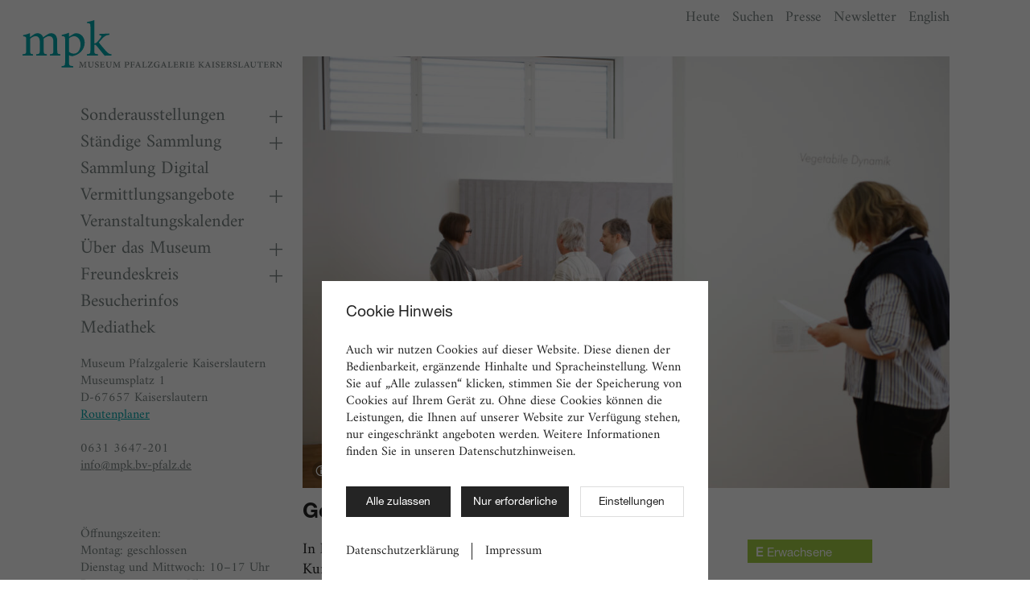

--- FILE ---
content_type: text/html; charset=UTF-8
request_url: https://mpk.de/gespraeche/
body_size: 43917
content:
<!doctype html>
<html lang="de-DE" class="no-js">

	<head>
		<meta charset="UTF-8">
        <meta http-equiv="X-UA-Compatible" content="IE=edge">
    	<meta name="viewport" content="width=device-width, initial-scale=1.0">

        <!-- Favicons -->
        <link rel="apple-touch-icon" sizes="180x180" href="https://mpk.de/wp-content/themes/mpkblank/build/favicons/apple-touch-icon.png">
        <link rel="icon" type="image/png" sizes="32x32" href="https://mpk.de/wp-content/themes/mpkblank/build/favicons/favicon-32x32.png">
        <link rel="icon" type="image/png" sizes="16x16" href="https://mpk.de/wp-content/themes/mpkblank/build/favicons/favicon-16x16.png">
        <link rel="manifest" href="https://mpk.de/wp-content/themes/mpkblank/build/favicons/site.webmanifest">

        <!-- Site info -->
    	<meta name="author" content="Museum Pfalzgalierie Kaiserslautern, Kaiserslautern, Germany">
        <meta name="publisher" content="mpk - Museum Pfalzgalierie Kaiserslautern">
        <meta name="copyright" content="mpk - Museum Pfalzgalierie Kaiserslauternm, Germany">
        <meta name="contact" content="info(at)mpk.bv-pfalz.de">
        <meta name="distribution" content="global">
        <meta name="rating" content="general">
        <meta name="revisit-after" content="7 days">

        <!--
        /**
        * @license
        * MyFonts Webfont Build ID 796806
        *
        * The fonts listed in this notice are subject to the End User License
        * Agreement(s) entered into by the website owner. All other parties are
        * explicitly restricted from using the Licensed Webfonts(s).
        *
        * You may obtain a valid license from one of MyFonts official sites.
        * http://www.fonts.com
        * http://www.myfonts.com
        * http://www.linotype.com
        *
        */
        -->
        <link rel="stylesheet" type="text/css" href="https://mpk.de/wp-content/themes/mpkblank/build/fonts/MyFontsWebfontsKit.css">

		<title>Gespräche &#8211; mpk</title>
<meta name='robots' content='max-image-preview:large' />
	<style>img:is([sizes="auto" i], [sizes^="auto," i]) { contain-intrinsic-size: 3000px 1500px }</style>
	<meta name="description" content="In kurzweiligen Führungen (ca. 30 Minuten) bringen Ihnen Kunstexperten des mpk die in der Dauerausstellung und den Sonderausstellungen präsentierten Kunstwerke näher. Für alle Veranstaltungen sind Anmeldungen erforderlich! Kurzfristige Änderungen bzw. Anpassungen an neue Regularien sind jederzeit mö" />
<meta content="website" name="object_type"><!-- og:meta --><meta property="og:locale" content="de_DE" />
<meta property="og:type" content="article" />
<meta property="og:title" content="Gespräche – mpk" />
<meta property="og:description" content="In kurzweiligen Führungen (ca. 30 Minuten) bringen Ihnen Kunstexperten des mpk die in der Dauerausstellung und den Sonderausstellungen präsentierten Kunstwerke " />
<meta property="og:url" content="https://mpk.de/gespraeche/" />
<meta property="og:site_name" content="mpk" />
<meta property="og:image" content="https://mpk.de/wp-content/uploads/2022/01/Pfalzgalerie-02-10-No-0010-1024x683.jpg" />
<!-- twitter:meta --><meta name="twitter:card" content="summary_large_image">
<meta name="twitter:url" content="https://mpk.de/gespraeche/">
<meta name="twitter:title" content="Gespräche – mpk">
<meta name="twitter:description" content="In kurzweiligen Führungen (ca. 30 Minuten) bringen Ihnen Kunstexperten des mpk die in der Dauerausstellung und den Sonderausstellungen präsentierten Kunstwerke ">
<meta name="twitter:image" content="https://mpk.de/wp-content/uploads/2022/01/Pfalzgalerie-02-10-No-0010-1024x683.jpg" />
<style id='classic-theme-styles-inline-css' type='text/css'>
/*! This file is auto-generated */
.wp-block-button__link{color:#fff;background-color:#32373c;border-radius:9999px;box-shadow:none;text-decoration:none;padding:calc(.667em + 2px) calc(1.333em + 2px);font-size:1.125em}.wp-block-file__button{background:#32373c;color:#fff;text-decoration:none}
</style>
<link rel='stylesheet' id='theme-style-css' href='https://mpk.de/wp-content/themes/mpkblank/style.css?ver=1.3.2' media='all' />
<link rel='stylesheet' id='wp-members-css' href='https://mpk.de/wp-content/plugins/wp-members/assets/css/forms/generic-no-float.min.css?ver=3.5.4.3' media='all' />
<link rel='stylesheet' id='sib-front-css-css' href='https://mpk.de/wp-content/plugins/mailin/css/mailin-front.css?ver=6.8.3' media='all' />
<script type="text/javascript" src="https://mpk.de/wp-includes/js/jquery/jquery.min.js?ver=3.7.1" id="jquery-core-js"></script>
<script type="text/javascript" src="https://mpk.de/wp-content/themes/mpkblank/build/js/plugins.min.js?ver=1.3.2" id="theme_plugins-js"></script>
<script type="text/javascript" id="sib-front-js-js-extra">
/* <![CDATA[ */
var sibErrMsg = {"invalidMail":"Please fill out valid email address","requiredField":"Please fill out required fields","invalidDateFormat":"Please fill out valid date format","invalidSMSFormat":"Please fill out valid phone number"};
var ajax_sib_front_object = {"ajax_url":"https:\/\/mpk.de\/wp-admin\/admin-ajax.php","ajax_nonce":"c6216ea31d","flag_url":"https:\/\/mpk.de\/wp-content\/plugins\/mailin\/img\/flags\/"};
/* ]]> */
</script>
<script type="text/javascript" src="https://mpk.de/wp-content/plugins/mailin/js/mailin-front.js?ver=1764423317" id="sib-front-js-js"></script>
<link rel="canonical" href="https://mpk.de/gespraeche/" />

	</head>

	<body class="mpk__page" itemscope="itemscope" itemtype="https://schema.org/WebPage">

        

		<div class="mpk__wrapper">

            <header class="mpk__header">

                <div class="mpk__toggle--banner">
                    <div class="mpk__toggle--inner has-backgound">

                        <div class="mpk__grid--container mpk__toggle--container">

                        	<div class="mpk__grid--group">
                            	<div class="mpk__grid--col-12 mpk__grid--col-dt-9 mpk__grid--col-dt-offset-3">

                                	<!-- Notice -->

                                	<div class="mpk__notice--wrapper">

                                    	<div class="mpk__grid--group">
                                        	<div class="mpk__grid--col-12 mpk__grid--col-dt-4">
                                            	<div class="mpk__notice--content"><div class="label">Heute geöffnet</div><div class="entry"><strong><time>10:00</time> – <time>17:00</time> Uhr</strong></div><div class="button-group"><a class="button primary-button" href="https://mpk.de/besucherinfos/" target="">Besucherinfo</a></div></div>                                        	</div>
                                        	<div class="mpk__grid--col-12 mpk__grid--col-dt-8">
                                            	<div class="mpk__notice--content"><div class="label">Heute im mpk</div><div class="entry"><strong>Für heute sind keine Veranstaltungen geplant.</strong></div><div class="button-group"><a href="https://mpk.de/events/" class="button primary-button">zum Veranstaltungskalender</a></div></div>                                        	</div>
                                    	</div>

                                	</div>

                                	<!-- Search Field -->

                                	<div class="mpk__search--wrapper">

                                    	<div class="mpk__grid--group">
                                        	<div class="mpk__grid--col-12 mpk__grid--col-dt-8">
                                                <form class="mpk__search--form" method="get" action="https://mpk.de/" role="search">
    <label>
        <span class="screen-reader-text">Homepage durchsuchen</span>
        <input class="mpk__search--input" type="search" name="s" placeholder="Wonach suchen Sie?" />
        <span class="mpk__icon mpk__icon-search" aria-hidden="true" role="img"></span>
	</label>
</form>
                                            </div>
                                        </div>

                                	</div>

                            	</div>
                        	</div>

                        	<button class="mpk__ui--button mpk__close-banner" aria-label="Infobanner schließen">
                        	    <span class="mpk__icon mpk__icon-cross"></span>
                        	</button>

                        </div>

                    </div>
                </div>

                <div class="mpk__header--banner">
					<div class="mpk__grid--container">

                        <div class="mpk__header--banner-inner">

        					<a class="mpk__header--brand" href="https://mpk.de" aria-label="Startseite">
        						<svg class="svg-icon"  aria-hidden="true" role="img" focusable="false" xmlns="http://www.w3.org/2000/svg" viewBox="0 0 273.6 144.5"><path d="M116.7,108.1v-4c-8.6-.9-9.9-1.5-9.9-11.7V63.1c0-14.8-7.4-23.2-19.2-23.2a20.4,20.4,0,0,0-11.4,4,116.5,116.5,0,0,0-12.6,8.5c-3-7.9-9.6-12.5-16.9-12.5-4.8,0-8.5,1.7-12.4,4.1s-7.9,5.6-11.1,7.8V39.5A93.6,93.6,0,0,1,2.1,45.7v3.5c8.8,1.3,9.3,2.1,9.3,11.8V92.4c0,9.9-1.4,10.8-11.4,11.7v4H32v-4c-7.4-.9-8.6-1.8-8.6-11.7V56.8c4.5-3.8,10.4-7.9,16.5-7.9,9.3,0,13.2,6.2,13.2,17.4V92.4c0,10-1.3,10.8-10.8,11.7v4H74.8v-4c-8.3-.9-9.7-1.8-9.7-11.4V63.1a35.5,35.5,0,0,0-.4-6.3c5.7-4.9,11.5-7.9,16.9-7.9,9.6,0,13.4,6.8,13.4,17.6V91.8c0,10.8-1.7,11.4-10.6,12.3v4ZM143,50.4v-12a112,112,0,0,1-22,6.5v3.7c9.4,1.2,10,1.5,10,11.3v68.6c0,10.1-1.4,11-11.1,11.9v4.1h36v-4.1C144,139.3,143,138.6,143,127V107.1a25.2,25.2,0,0,0,10.4,2.8c19.8-3.7,37.8-18.4,37.8-41.3,0-15-10-28.7-26.8-28.7a17.5,17.5,0,0,0-7.5,2.3Zm0,5c4.1-3,10.3-6.4,15.1-6.4,11.1,0,20.4,9.1,20.4,25.4s-8.5,28-21.3,28A20.8,20.8,0,0,1,143,96.5Zm130.6,52.7v-4c-5.7-.3-9.7-2.6-15.2-8.3S238,72.5,234.9,68c6.6-7.6,9.3-10.6,13.1-14.4,5.9-5.6,9.1-7.2,19.6-9V40.8l-31,1.4v3.9c7.1.8,7.6,2,4.6,6.7a131.6,131.6,0,0,1-10.8,13.4,16.9,16.9,0,0,1-9.6,5.3V0c-5.9,2-14.6,4.6-21.8,5.3V9c9.2.7,10,1.5,10,11.5V92.3c0,9.7-.9,10.9-11.1,11.8v4h34v-4c-9.7-.9-11.1-1.8-11.1-11.8V75.4a8.5,8.5,0,0,1,2.4-.4c1.4,0,2.8.9,4.7,3.3,8.4,10.2,18,22.3,24.9,30.1Z"/></path></svg>        				    </a>

        				    <button class="mpk__ui--button mpk__open-nav" type="button" aria-label="Hauptnavigation öffnen" aria-expanded="false" aria-pressed="false">
                                <span class="mpk__icon mpk__icon-burger"></span>
                            </button>

                            <nav class="mpk__header--nav">
        						<ul class="mpk__menu"><li class="menu-item"><a href="#" class="mpk__open-notice"><span>Heute</span></a></li>
<li class="menu-item"><a href="#" class="mpk__open-search"><span>Suchen</span></a></li>
<li class="menu-item"><a href="https://mpk.de/presse-login/"><span>Presse</span></a></li>
<li class="menu-item"><a href="https://mpk.de/newsletter/"><span>Newsletter</span></a></li>
<li class="menu-item"><a href="https://mpk.de/en/" hreflang="en-GB" lang="en-GB"><span>English</span></a></li>
</ul>        					</nav>

    					</div>

                    </div>
				</div>

			</header>


			<div class="mpk__grid--container mpk__content">
                <div class="mpk__grid--group">

        			<div class="mpk__grid--col-3 mpk__sticky">

    <div class="mpk__sidebar">

        <a class="mpk__sidebar--brand" href="https://mpk.de" aria-label="Zurück zur Startseite">
			<svg class="svg-icon"  aria-hidden="true" role="img" focusable="false" xmlns="http://www.w3.org/2000/svg" viewBox="0 0 800 144.9"><path d="M116.7,108.1v-4c-8.6-.9-9.9-1.5-9.9-11.7V63.1c0-14.8-7.4-23.2-19.2-23.2a20.4,20.4,0,0,0-11.4,4,116.5,116.5,0,0,0-12.6,8.5c-3-7.9-9.6-12.5-16.9-12.5-4.8,0-8.5,1.7-12.4,4.1s-7.9,5.6-11.1,7.8V39.5A93.6,93.6,0,0,1,2.1,45.7v3.5c8.8,1.3,9.3,2.1,9.3,11.8V92.4c0,9.9-1.4,10.8-11.4,11.7v4H32v-4c-7.4-.9-8.6-1.8-8.6-11.7V56.8c4.5-3.8,10.4-7.9,16.5-7.9,9.3,0,13.2,6.2,13.2,17.4V92.4c0,10-1.3,10.8-10.8,11.7v4H74.8v-4c-8.3-.9-9.7-1.8-9.7-11.4V63.1a35.5,35.5,0,0,0-.4-6.3c5.7-4.9,11.5-7.9,16.9-7.9,9.6,0,13.4,6.8,13.4,17.6V91.8c0,10.8-1.7,11.4-10.6,12.3v4ZM143,50.4v-12a112,112,0,0,1-22,6.5v3.7c9.4,1.2,10,1.5,10,11.3v68.6c0,10.1-1.4,11-11.1,11.9v4.1h36v-4.1C144,139.3,143,138.6,143,127V107.1a25.2,25.2,0,0,0,10.4,2.8c19.8-3.7,37.8-18.4,37.8-41.3,0-15-10-28.7-26.8-28.7a17.5,17.5,0,0,0-7.5,2.3Zm0,5c4.1-3,10.3-6.4,15.1-6.4,11.1,0,20.4,9.1,20.4,25.4s-8.5,28-21.3,28A20.8,20.8,0,0,1,143,96.5Zm130.6,52.7v-4c-5.7-.3-9.7-2.6-15.2-8.3S238,72.5,234.9,68c6.6-7.6,9.3-10.6,13.1-14.4,5.9-5.6,9.1-7.2,19.6-9V40.8l-31,1.4v3.9c7.1.8,7.6,2,4.6,6.7a131.6,131.6,0,0,1-10.8,13.4,16.9,16.9,0,0,1-9.6,5.3V0c-5.9,2-14.6,4.6-21.8,5.3V9c9.2.7,10,1.5,10,11.5V92.3c0,9.7-.9,10.9-11.1,11.8v4h34v-4c-9.7-.9-11.1-1.8-11.1-11.8V75.4a8.5,8.5,0,0,1,2.4-.4c1.4,0,2.8.9,4.7,3.3,8.4,10.2,18,22.3,24.9,30.1Z" class="color-primary"/></path><path d="M197.5,126.8h-5.9l-6,12.3-5.5-12.3h-5.9v1.1c2.7.2,2.9.3,2.7,3.4l-.5,5.3c-.2,2.5-.4,3.9-.6,5.1s-.8,1.5-2.5,1.7v1h7v-1c-2-.2-2.6-.5-2.7-1.7s0-2.3.2-5l.3-7h.2l5.8,14.4h.8l6.7-14.7h.1v11c0,2.7-.2,2.8-2.7,3v1h8.6v-1c-2.7-.2-2.8-.4-2.9-3v-9.5c-.1-2.7.1-2.8,2.9-3Zm22.6,0h-7.4v1c2.2.2,2.8.5,2.9,1.8a25.2,25.2,0,0,1,.2,4.7V136c0,4.5-1.6,7.1-4.9,7.1s-5-2.4-5-6.8v-5.4c0-2.6.2-2.8,2.6-3.1v-1h-8.3v1c2.4.3,2.6.5,2.6,3.1v6.3c0,3.2.9,5.1,2.5,6.3a7.2,7.2,0,0,0,4.8,1.4,7.1,7.1,0,0,0,5.1-2c1.6-1.6,2.1-4,2.1-6.5v-2.1a39.8,39.8,0,0,1,.2-4.7c.1-1.3.8-1.6,2.6-1.8Zm13.9,4.7c-.2-1.9-.4-3.3-.6-4.5a17.2,17.2,0,0,0-3.9-.7c-3.8,0-6.2,2.2-6.2,5.3s2.7,4.2,4.8,5.1l.8.4c1.5.6,3.1,1.5,3.1,3.6a3,3,0,0,1-3.1,3c-2.9,0-4.6-2.9-5.3-5.1l-1.1.2c.3,1.9.7,4.2.9,4.8a10.2,10.2,0,0,0,5,1.3c3.7,0,6.5-2.3,6.5-5.4s-2.3-4.4-4.8-5.4l-.7-.3c-1.9-.8-3.4-1.5-3.4-3.5a2.8,2.8,0,0,1,2.9-2.8c2.2,0,3.3,1.8,4,4.1Zm18.1,8.1a7.4,7.4,0,0,1-1.4,2.7c-.7.7-1.7.9-3.6.9a6,6,0,0,1-2.9-.4c-.5-.3-.7-1-.7-2.4V136h2.8c2.3,0,2.5.3,2.8,2.2h1.1v-5.7h-1.1c-.3,1.8-.5,2.1-2.8,2.1h-2.8v-5.5c0-1,.1-1,1.1-1h2c2.1,0,2.7.2,3.2.9a8.8,8.8,0,0,1,1,2.3h1c-.1-1.8-.3-3.6-.3-4.4H237.8v1.1c2.5.1,2.7.3,2.7,3.1v9.2c0,2.7-.2,3-2.9,3.2v1h14.6c.2-.7.8-3.5,1-4.7Zm23.6-12.8h-7.4v1c2.2.2,2.8.5,3,1.8a39.8,39.8,0,0,1,.2,4.7V136c0,4.5-1.6,7.1-5,7.1s-4.9-2.4-4.9-6.8v-5.4c0-2.6.1-2.8,2.5-3.1v-1h-8.3v1c2.5.3,2.6.5,2.6,3.1v6.3c0,3.2.9,5.1,2.5,6.3a7.2,7.2,0,0,0,4.8,1.4,6.9,6.9,0,0,0,5.1-2c1.6-1.6,2.1-4,2.1-6.5v-2.1a39.8,39.8,0,0,1,.2-4.7c.1-1.3.8-1.6,2.6-1.8Zm26,0h-5.9l-6,12.3-5.5-12.3h-5.9v1.1c2.7.2,2.9.3,2.7,3.4l-.5,5.3c-.2,2.5-.4,3.9-.6,5.1s-.8,1.5-2.5,1.7v1h7v-1c-2-.2-2.6-.5-2.7-1.7s0-2.3.2-5l.4-7h.1l5.8,14.4h.8l6.7-14.7h.1v11c-.1,2.7-.3,2.8-2.7,3v1h8.5v-1c-2.6-.2-2.8-.4-2.8-3l-.2-9.5c-.1-2.7.1-2.8,2.9-3Zm11.8,0v1.1c2.2.2,2.5.3,2.5,3v9.6c0,2.5-.3,2.7-2.7,2.9v1H322v-1c-2.8-.2-3-.4-3-2.9v-3.4l2.2.6h1.4c3.2-.5,5.9-2.3,5.9-5.7s-2.7-5.2-6.8-5.2Zm5.5,2.8c0-1.3,0-1.6,1.9-1.6s4.1,1.1,4.1,4-2.5,4.3-3.8,4.3a8.8,8.8,0,0,1-2.2-.3Zm26.1,1.7c-.2-1.9-.3-3.7-.3-4.5H331.2v1c2.4.2,2.6.4,2.6,3.1v9.5c0,2.5-.2,2.8-2.6,3v1H340v-1c-2.8-.2-3.1-.4-3.1-3v-4h2.9c2.5,0,2.7.2,3.1,2.2h1v-5.7h-1c-.4,1.9-.6,2.1-3.1,2.1h-2.9v-5.9c0-1,.1-1,1.1-1h1.8c2.1,0,2.8.3,3.2.8a6.9,6.9,0,0,1,1,2.4Zm20.2,13.1v-1c-1.7-.1-2.4-.3-3.3-2.6l-5.9-14.5-1.1.2-5.6,13.7c-1.2,2.7-1.9,3-3.6,3.2v1h6.8v-1h-.9c-1.1-.2-1.4-.5-1-2l.9-2.7h6.2l1.1,2.9c.5,1.4.3,1.7-.9,1.8h-.6v1Zm-8.1-7.2h-5l2.5-6.7h0Zm24.6,2.2a8.7,8.7,0,0,1-1.4,2.9c-.6.7-1.6.9-3.3.9a6.7,6.7,0,0,1-2.8-.3c-.5-.2-.7-.9-.7-2.2v-9.8c0-2.8.3-2.9,2.8-3.1v-1h-8.6v1c2.5.2,2.7.3,2.7,3.1v9.4c0,2.7-.2,2.9-2.8,3.1v1h14.2c.2-.8.8-3.8,1-4.9Zm18.7-.3a10.3,10.3,0,0,1-1.7,3.1c-.8.8-2.4,1-5.4,1h-3.9l11.2-15.8-.2-.5H389.1c-.9,0-1.2-.1-1.5-.6h-.9c-.1,1.4-.2,3.4-.4,5.7h1.1a7.9,7.9,0,0,1,1-2.8c.4-.7,1.1-1,3.9-1h4.2L385.1,144l.2.4h15.1a44.5,44.5,0,0,0,1.1-5.1Zm22.1-3.4h-8v1.1c3,.3,3.2.5,3.2,2.3v2.8c0,1.5-1.6,1.8-2.9,1.8-5,0-7.3-4.3-7.3-8.4s3-7.8,6.7-7.8,4.9,1.2,5.6,4.5H421c-.3-2.3-.4-3.9-.5-4.8a25,25,0,0,0-5.5-.8c-5.6,0-11,3.2-11,9.5s4.3,9.1,10.7,9.1a31.6,31.6,0,0,0,6.4-1.1,9,9,0,0,1-.2-2.5V139c0-1.8.1-1.9,1.7-2.2Zm21.7,8.7v-1c-1.7-.1-2.4-.3-3.3-2.6l-5.8-14.5-1.2.2-5.6,13.7c-1.1,2.7-1.8,3-3.6,3.2v1h6.9v-1h-.9c-1.1-.2-1.5-.5-1.1-2a16.9,16.9,0,0,1,1-2.7h6.1l1.1,2.9c.5,1.4.3,1.7-.8,1.8h-.7v1Zm-8-7.2h-5.1l2.5-6.7h.1Zm24.6,2.2a8.6,8.6,0,0,1-1.5,2.9c-.6.7-1.6.9-3.3.9a6.9,6.9,0,0,1-2.8-.3c-.5-.2-.7-.9-.7-2.2v-9.8c0-2.8.3-2.9,2.9-3.1v-1h-8.6v1c2.4.2,2.6.3,2.6,3.1v9.4c0,2.7-.1,2.9-2.8,3.1v1h14.2c.3-.8.8-3.8,1-4.9Zm17.8.2a9.2,9.2,0,0,1-1.5,2.7c-.6.7-1.6.9-3.5.9a6.5,6.5,0,0,1-3-.4c-.4-.3-.6-1-.6-2.4V136h2.7c2.4,0,2.5.3,2.9,2.2h1v-5.7h-1c-.4,1.8-.6,2.1-2.9,2.1h-2.7v-5.5c0-1,0-1,1.1-1h2c2,0,2.6.2,3.1.9a5,5,0,0,1,1,2.3h1c-.1-1.8-.2-3.6-.3-4.4H464.4v1.1c2.4.1,2.6.3,2.6,3.1v9.2c0,2.7-.2,3-2.9,3.2v1h14.7a39.5,39.5,0,0,0,.9-4.7Zm21.8,4.2a6,6,0,0,1-2.1-1.3l-2.1-2.6c-.8-1.3-2.1-3.2-2.5-4,1.8-.7,3.6-2.1,3.6-4.5a4,4,0,0,0-1.9-3.6,7.4,7.4,0,0,0-4.4-1h-8.4v1c2.4.2,2.6.3,2.6,3.1v9.5c0,2.6-.2,2.8-2.7,3v1H491v-1c-2.5-.2-2.7-.4-2.7-3v-3.6h.9a2.3,2.3,0,0,1,2.5,1.4c.5,1,1.6,2.8,2.4,4s2.4,2.4,5.4,2.4h.9Zm-12.2-8.1v-6.2c0-1.2.1-1.5,1.7-1.5s4.1,1.1,4.1,3.9a3.5,3.5,0,0,1-1.5,3.1,5.1,5.1,0,0,1-2.8.7Zm22.4,8.7v-1c-2.5-.2-2.8-.4-2.8-3.1V131c0-2.8.3-2.9,2.8-3.2v-1h-8.5v1.1c2.4.2,2.7.3,2.7,3v9.4c0,2.7-.3,2.9-2.7,3.1v1Zm17.5-4.8a9.2,9.2,0,0,1-1.5,2.7c-.7.7-1.7.9-3.5.9a6.5,6.5,0,0,1-3-.4c-.5-.3-.7-1-.7-2.4V136h2.8c2.3,0,2.5.3,2.8,2.2h1.1v-5.7h-1.1c-.3,1.8-.5,2.1-2.8,2.1h-2.8v-5.5c0-1,.1-1,1.1-1h2.1c2,0,2.6.2,3.1.9a6.3,6.3,0,0,1,1,2.3h1c-.1-1.8-.2-3.6-.3-4.4H513.9v1.1c2.4.1,2.6.3,2.6,3.1v9.2c0,2.7-.2,3-2.9,3.2v1h14.6a38,38,0,0,0,1-4.7Zm31.3,4.8v-1a5.4,5.4,0,0,1-3.6-1.9c-1.3-1.5-3.8-4.4-6-7.3a59.2,59.2,0,0,1,4.7-4.5,7,7,0,0,1,4.4-1.9v-1h-7.5v1l.9.2c1.1.1,1.1.6.4,1.4s-2.8,3.1-4.5,4.7a4.1,4.1,0,0,1-1.9.9v-4.1c0-2.7.2-2.8,2.5-3.1v-1h-8.2v1c2.4.2,2.7.4,2.7,3.1v9.5c0,2.6-.3,2.8-2.6,3v1h8.3v-1c-2.5-.2-2.7-.4-2.7-3v-4.3c.6-.2,1-.2,1.6.7s5.2,6.4,6.3,7.6Zm20.6,0v-1c-1.7-.1-2.4-.3-3.3-2.6L571,126.3l-1.2.2-5.6,13.7c-1.1,2.7-1.9,3-3.6,3.2v1h6.9v-1h-.9c-1.1-.2-1.5-.5-1.1-2s.6-1.9.9-2.7h6.2l1.1,2.9c.5,1.4.3,1.7-.8,1.8h-.7v1Zm-8-7.2H567l2.5-6.7h.1Zm19,7.2v-1c-2.5-.2-2.7-.4-2.7-3.1V131c0-2.8.3-2.9,2.7-3.2v-1h-8.4v1.1c2.4.2,2.6.3,2.6,3v9.4c0,2.7-.2,2.9-2.6,3.1v1Zm14.7-12.9-.7-4.5a17.2,17.2,0,0,0-3.8-.7c-3.9,0-6.3,2.2-6.3,5.3s2.7,4.2,4.8,5.1l.8.4c1.5.6,3.1,1.5,3.1,3.6a2.9,2.9,0,0,1-3.1,3c-2.9,0-4.6-2.9-5.2-5.1l-1.1.2a32,32,0,0,0,.9,4.8,9.7,9.7,0,0,0,4.9,1.3c3.8,0,6.6-2.3,6.5-5.4s-2.3-4.4-4.8-5.4l-.7-.3c-1.8-.8-3.3-1.5-3.3-3.5a2.7,2.7,0,0,1,2.8-2.8c2.3,0,3.4,1.8,4.1,4.1Zm18.1,8.1a9.2,9.2,0,0,1-1.5,2.7c-.6.7-1.6.9-3.5.9a6.5,6.5,0,0,1-3-.4c-.4-.3-.6-1-.6-2.4V136H618c2.4,0,2.5.3,2.9,2.2h1v-5.7h-1c-.4,1.8-.6,2.1-2.9,2.1h-2.7v-5.5c0-1,0-1,1.1-1h2c2,0,2.6.2,3.1.9a5,5,0,0,1,1,2.3h1c-.1-1.8-.2-3.6-.3-4.4H609.6v1.1c2.4.1,2.6.3,2.6,3.1v9.2c0,2.7-.2,3-2.9,3.2v1H624a39.5,39.5,0,0,0,.9-4.7Zm21.8,4.2a6,6,0,0,1-2.1-1.3l-2.1-2.6c-.8-1.3-2.1-3.2-2.5-4,1.8-.7,3.6-2.1,3.6-4.5a4,4,0,0,0-1.9-3.6,7.5,7.5,0,0,0-4.5-1h-8.3v1c2.4.2,2.6.3,2.6,3.1v9.5c0,2.6-.2,2.8-2.7,3v1h8.4v-1c-2.5-.2-2.7-.4-2.7-3v-3.6h.9a2.3,2.3,0,0,1,2.5,1.4c.5,1,1.6,2.8,2.4,4s2.4,2.4,5.4,2.4h.9Zm-12.2-8.1v-6.2c0-1.2.1-1.5,1.7-1.5s4.1,1.1,4.1,3.9a3.5,3.5,0,0,1-1.5,3.1,5.1,5.1,0,0,1-2.8.7Zm25.9-4.2-.7-4.5a17.2,17.2,0,0,0-3.9-.7c-3.8,0-6.2,2.2-6.2,5.3s2.7,4.2,4.8,5.1l.8.4c1.5.6,3.1,1.5,3.1,3.6a3,3,0,0,1-3.1,3c-2.9,0-4.6-2.9-5.3-5.1l-1.1.2c.3,1.9.7,4.2.9,4.8a10.2,10.2,0,0,0,5,1.3c3.7,0,6.5-2.3,6.5-5.4s-2.3-4.4-4.8-5.4l-.7-.3c-1.9-.8-3.3-1.5-3.3-3.5a2.7,2.7,0,0,1,2.8-2.8c2.2,0,3.3,1.8,4.1,4.1Zm17.7,7.9a11.2,11.2,0,0,1-1.4,2.9c-.6.7-1.7.9-3.4.9a6.2,6.2,0,0,1-2.7-.3c-.6-.2-.8-.9-.8-2.2v-9.8c0-2.8.3-2.9,2.9-3.1v-1h-8.6v1c2.4.2,2.7.3,2.7,3.1v9.4c0,2.7-.2,2.9-2.9,3.1v1h14.2c.3-.8.8-3.8,1-4.9Zm22.9,5v-1c-1.8-.1-2.5-.3-3.3-2.6l-5.9-14.5-1.2.2-5.5,13.7c-1.2,2.7-1.9,3-3.6,3.2v1h6.8v-1h-.9c-1.1-.2-1.5-.5-1-2l.9-2.7h6.2l1.1,2.9c.5,1.4.2,1.7-.9,1.8H692v1Zm-8.1-7.2h-5.1l2.5-6.7h.1ZM720,126.8h-7.4v1c2.2.2,2.8.5,3,1.8a39.8,39.8,0,0,1,.2,4.7V136c0,4.5-1.6,7.1-5,7.1s-4.9-2.4-4.9-6.8v-5.4c0-2.6.2-2.8,2.6-3.1v-1h-8.4v1c2.5.3,2.7.5,2.7,3.1v6.3c0,3.2.8,5.1,2.4,6.3a8.3,8.3,0,0,0,10-.6,9.4,9.4,0,0,0,2.1-6.5v-2.1c0-2.6,0-3.8.1-4.7s.8-1.6,2.6-1.8Zm19.6,4.8c-.2-1.7-.4-4.3-.4-5.4h-.8c-.4.5-.6.6-1.4.6H725.7a1.7,1.7,0,0,1-1.5-.6h-.8c0,1.3-.2,3.3-.3,5.5h1.1a6.9,6.9,0,0,1,.9-2.7c.5-.7,1.1-1,3.4-1h1.2v12.2c0,2.8-.2,3-2.8,3.2v1h8.9v-1c-2.8-.2-3-.4-3-3.2V128h1.7c1.7,0,2.5.3,3,.9a8.3,8.3,0,0,1,1,2.8Zm17.3,8a9.2,9.2,0,0,1-1.5,2.7c-.7.7-1.6.9-3.5.9a6.5,6.5,0,0,1-3-.4c-.5-.3-.7-1-.7-2.4V136H751c2.3,0,2.5.3,2.8,2.2h1.1v-5.7h-1.1c-.3,1.8-.5,2.1-2.8,2.1h-2.8v-5.5c0-1,.1-1,1.2-1h2c2,0,2.6.2,3.1.9a5,5,0,0,1,1,2.3h1c-.1-1.8-.2-3.6-.3-4.4H742.6v1.1c2.4.1,2.6.3,2.6,3.1v9.2c0,2.7-.2,3-2.9,3.2v1h14.6a38,38,0,0,0,1-4.7Zm21.8,4.2a5.2,5.2,0,0,1-2.1-1.3,25.4,25.4,0,0,1-2.1-2.6,46.1,46.1,0,0,1-2.5-4c1.8-.7,3.6-2.1,3.6-4.5a4,4,0,0,0-1.9-3.6,7.7,7.7,0,0,0-4.5-1h-8.4v1c2.4.2,2.7.3,2.7,3.1v9.5c0,2.6-.3,2.8-2.8,3v1h8.5v-1c-2.5-.2-2.7-.4-2.7-3v-3.6h.8a2.4,2.4,0,0,1,2.6,1.4,30.1,30.1,0,0,0,2.4,4c1.1,1.6,2.4,2.4,5.4,2.4h.9Zm-12.2-8.1v-6.2c0-1.2.1-1.5,1.7-1.5s4.1,1.1,4.1,3.9a3.5,3.5,0,0,1-1.5,3.1,5.1,5.1,0,0,1-2.8.7Zm33.5-8.9h-7.4v1c2.2.2,2.8.5,3,1.7a44.2,44.2,0,0,1,.2,4.9v4.8h-.1l-10.8-12.4h-5.1v1c2.6.2,3.2.8,3.2,3.9v5.1a46.6,46.6,0,0,1-.2,5c-.2,1.1-.9,1.4-2.6,1.6v1h7.4v-1c-2.1-.2-2.8-.5-2.9-1.7a24.1,24.1,0,0,1-.3-4.9v-5.9h.1l11.4,13.8h1.3V134.4a44.2,44.2,0,0,1,.2-4.9c.1-1.2.8-1.5,2.6-1.7Z" class="color-secondary"/></path></svg>	    </a>

        <nav class="mpk__sidebar--nav"><ul class="mpk__menu"><li class="menu-item has-sub"><a href="https://mpk.de/sonderausstellungen/"><span>Sonderausstellungen</span></a><button class="toggle-sub" aria-label="Dropdown-Menü öffnen" aria-expanded="false"><span class="mpk__icon mpk__icon-plus" role="img"></span></button>
<ul class="sub-menu">
	<li class="menu-item"><a href="https://mpk.de/sonderausstellungen/#demnaechst"><span>Demnächst</span></a></li>
	<li class="menu-item"><a href="https://mpk.de/sonderausstellungen/#archiv"><span>Archiv</span></a></li>
</ul>
</li>
<li class="menu-item has-sub"><a href="https://mpk.de/staendige-sammlung/"><span>Ständige Sammlung</span></a><button class="toggle-sub" aria-label="Dropdown-Menü öffnen" aria-expanded="false"><span class="mpk__icon mpk__icon-plus" role="img"></span></button>
<ul class="sub-menu">
	<li class="menu-item"><a href="https://mpk.de/staendige-sammlung/die-gemaeldesammlung/"><span>Malerei</span></a></li>
	<li class="menu-item"><a href="https://mpk.de/staendige-sammlung/skulpturensammlung/"><span>Skulpturen</span></a></li>
	<li class="menu-item"><a href="https://mpk.de/staendige-sammlung/die-graphische-sammlung/"><span>Graphik</span></a></li>
	<li class="menu-item"><a href="https://mpk.de/staendige-sammlung/angewandte-kunst/"><span>Angewandte Kunst</span></a></li>
</ul>
</li>
<li class="menu-item"><a href="https://dc.mpk.de/"><span>Sammlung Digital</span></a></li>
<li class="menu-item has-sub"><a href="https://mpk.de/vermittlungsangebote/"><span>Vermittlungsangebote</span></a><button class="toggle-sub" aria-label="Dropdown-Menü öffnen" aria-expanded="false"><span class="mpk__icon mpk__icon-plus" role="img"></span></button>
<ul class="sub-menu">
	<li class="menu-item"><a href="https://mpk.de/vermittlungsangebote/#erwachsene"><span>für Erwachsene</span></a></li>
	<li class="menu-item"><a href="https://mpk.de/vermittlungsangebote/#familien"><span>für Familien</span></a></li>
	<li class="menu-item"><a href="https://mpk.de/vermittlungsangebote/#kinder-und-jugendliche"><span>für Kinder &#038; Jugendliche</span></a></li>
	<li class="menu-item"><a href="https://mpk.de/vermittlungsangebote/#schulen-und-kitas"><span>für Schulen &#038; Kitas</span></a></li>
</ul>
</li>
<li class="menu-item"><a href="https://mpk.de/events/"><span>Veranstaltungskalender</span></a></li>
<li class="menu-item has-sub"><a href="https://mpk.de/ueber-das-museum/"><span>Über das Museum</span></a><button class="toggle-sub" aria-label="Dropdown-Menü öffnen" aria-expanded="false"><span class="mpk__icon mpk__icon-plus" role="img"></span></button>
<ul class="sub-menu">
	<li class="menu-item"><a href="https://mpk.de/ueber-das-museum/#team"><span>Team</span></a></li>
	<li class="menu-item"><a href="https://mpk.de/ueber-das-museum/#jobangebote"><span>Jobangebote</span></a></li>
</ul>
</li>
<li class="menu-item has-sub"><a href="https://mpk.de/freundeskreis/"><span>Freundeskreis</span></a><button class="toggle-sub" aria-label="Dropdown-Menü öffnen" aria-expanded="false"><span class="mpk__icon mpk__icon-plus" role="img"></span></button>
<ul class="sub-menu">
	<li class="menu-item"><a href="https://mpk.de/freundeskreis/veranstaltungsangebot/"><span>Aktuell</span></a></li>
	<li class="menu-item"><a href="https://mpk.de/freundeskreis/ankaeufe/"><span>Unterstützte Ankäufe</span></a></li>
	<li class="menu-item"><a href="https://mpk.de/freundeskreis/mitgliedschaft/"><span>Mitgliedschaft</span></a></li>
	<li class="menu-item"><a href="https://mpk.de/freundeskreis/kontakt/"><span>Kontakt</span></a></li>
</ul>
</li>
<li class="menu-item"><a href="https://mpk.de/besucherinfos/"><span>Besucherinfos</span></a></li>
<li class="menu-item"><a href="https://mpk.de/mediathek/"><span>Mediathek</span></a></li>
</ul><div class="mpk__mobile--nav"><ul class="mpk__menu"><li class="menu-item"><a href="#" class="mpk__open-notice"><span>Heute</span></a></li>
<li class="menu-item"><a href="#" class="mpk__open-search"><span>Suchen</span></a></li>
<li class="menu-item"><a href="https://mpk.de/presse-login/"><span>Presse</span></a></li>
<li class="menu-item"><a href="https://mpk.de/newsletter/"><span>Newsletter</span></a></li>
<li class="menu-item"><a href="https://mpk.de/en/" hreflang="en-GB" lang="en-GB"><span>English</span></a></li>
</ul></div><div class="mpk__mobile--nav"><ul class="mpk__menu"><li class="menu-item open-consent-manager"><a href="#">Cookie Einwilligung</a></li>
<li class="menu-item"><a href="https://mpk.de/impressum/">Impressum</a></li>
<li class="menu-item"><a rel="privacy-policy" href="https://mpk.de/datenschutzerklaerung/">Datenschutzerklärung</a></li>
</ul></div></nav>
        <aside class="mpk__sidebar--aside">

        	<div class="mpk__vcard"><p class="vcard" itemscope itemtype="http://microformats.org/profile/hcard"><span itemprop="org">Museum Pfalzgalerie Kaiserslautern</span> <br><span itemprop="adr">Museumsplatz 1<br />
D-67657 Kaiserslautern</span> <br><a itemscope="url" href="https://goo.gl/maps/qwSWrwkPENB4uR8KA" target="_blank" rel="noopener noreferrer">
Routenplaner</a> <br><br><span itemprop="tel" itemscope><meta itemprop="type" content="work"><span itemprop="voice">0631 3647-201</span></span> <br><a itemscope="email" href="mailto:&#105;nfo&#64;m&#112;k.bv&#45;&#112;f&#97;&#108;&#122;&#46;de">&#105;&#110;fo&#64;&#109;&#112;&#107;&#46;b&#118;-&#112;&#102;&#97;lz.&#100;&#101;</a> <br></p></div><div class="mpk__social"><ul><li><a href="https://de-de.facebook.com/Museum.Pfalzgalerie.Kaiserslautern/" target="_blank" area-label="Besuchen Sie uns auf Facebook" rel="noopener noreferrer"><svg class="svg-icon" width="24" height="24" aria-hidden="true" role="img" focusable="false" viewBox="0 0 24 24" version="1.1" xmlns="http://www.w3.org/2000/svg" xmlns:xlink="http://www.w3.org/1999/xlink"><path d="M23.9981 11.9991C23.9981 5.37216 18.626 0 11.9991 0C5.37216 0 0 5.37216 0 11.9991C0 17.9882 4.38789 22.9522 10.1242 23.8524V15.4676H7.07758V11.9991H10.1242V9.35553C10.1242 6.34826 11.9156 4.68714 14.6564 4.68714C15.9692 4.68714 17.3424 4.92149 17.3424 4.92149V7.87439H15.8294C14.3388 7.87439 13.8739 8.79933 13.8739 9.74824V11.9991H17.2018L16.6698 15.4676H13.8739V23.8524C19.6103 22.9522 23.9981 17.9882 23.9981 11.9991Z"/></svg> <span class="screen-reader-text">Facebook</span></a></li><li><a href="https://www.instagram.com/museumpfalzgalerie_kl/" target="_blank" area-label="Besuchen Sie uns auf Instagram" rel="noopener noreferrer"><svg class="svg-icon" width="24" height="24" aria-hidden="true" role="img" focusable="false" viewBox="0 0 24 24" version="1.1" xmlns="http://www.w3.org/2000/svg" xmlns:xlink="http://www.w3.org/1999/xlink"><path d="M12 0C8.74 0 8.333.015 7.053.072 5.775.132 4.905.333 4.14.63c-.789.306-1.459.717-2.126 1.384S.935 3.35.63 4.14C.333 4.905.131 5.775.072 7.053.012 8.333 0 8.74 0 12s.015 3.667.072 4.947c.06 1.277.261 2.148.558 2.913.306.788.717 1.459 1.384 2.126.667.666 1.336 1.079 2.126 1.384.766.296 1.636.499 2.913.558C8.333 23.988 8.74 24 12 24s3.667-.015 4.947-.072c1.277-.06 2.148-.262 2.913-.558.788-.306 1.459-.718 2.126-1.384.666-.667 1.079-1.335 1.384-2.126.296-.765.499-1.636.558-2.913.06-1.28.072-1.687.072-4.947s-.015-3.667-.072-4.947c-.06-1.277-.262-2.149-.558-2.913-.306-.789-.718-1.459-1.384-2.126C21.319 1.347 20.651.935 19.86.63c-.765-.297-1.636-.499-2.913-.558C15.667.012 15.26 0 12 0zm0 2.16c3.203 0 3.585.016 4.85.071 1.17.055 1.805.249 2.227.415.562.217.96.477 1.382.896.419.42.679.819.896 1.381.164.422.36 1.057.413 2.227.057 1.266.07 1.646.07 4.85s-.015 3.585-.074 4.85c-.061 1.17-.256 1.805-.421 2.227-.224.562-.479.96-.899 1.382-.419.419-.824.679-1.38.896-.42.164-1.065.36-2.235.413-1.274.057-1.649.07-4.859.07-3.211 0-3.586-.015-4.859-.074-1.171-.061-1.816-.256-2.236-.421-.569-.224-.96-.479-1.379-.899-.421-.419-.69-.824-.9-1.38-.165-.42-.359-1.065-.42-2.235-.045-1.26-.061-1.649-.061-4.844 0-3.196.016-3.586.061-4.861.061-1.17.255-1.814.42-2.234.21-.57.479-.96.9-1.381.419-.419.81-.689 1.379-.898.42-.166 1.051-.361 2.221-.421 1.275-.045 1.65-.06 4.859-.06l.045.03zm0 3.678c-3.405 0-6.162 2.76-6.162 6.162 0 3.405 2.76 6.162 6.162 6.162 3.405 0 6.162-2.76 6.162-6.162 0-3.405-2.76-6.162-6.162-6.162zM12 16c-2.21 0-4-1.79-4-4s1.79-4 4-4 4 1.79 4 4-1.79 4-4 4zm7.846-10.405c0 .795-.646 1.44-1.44 1.44-.795 0-1.44-.646-1.44-1.44 0-.794.646-1.439 1.44-1.439.793-.001 1.44.645 1.44 1.439z"/></svg> <span class="screen-reader-text">Instagram</span></a></li></ul></div><div class="mpk__textfield"><p>Öffnungszeiten:<br />
Montag: geschlossen<br />
Dienstag und Mittwoch: 10–17 Uhr<br />
Donnerstag: 11–20 Uhr <br />
Freitag bis Sonntag: 10–17 Uhr<br />
Feiertage (auch montags): 10–17 Uhr<br />
Ausnahme: an Heiligabend, 1.Weihnachtsfeiertag, Silvester, Neujahr und Karfreitag geschlossen</p></div>
    	</aside>


    	<button class="mpk__ui--button mpk__close-nav" aria-label="Hauptnavigation schließen">
    	    <span class="mpk__icon mpk__icon-cross"></span>
    	</button>

    </div>

</div>

<main class="mpk__grid--col-12 mpk__grid--col-dt-9 mpk__main">

    
<article class="mpk__article">

    <figure><img src="[data-uri]" class="lazyload wp-post-image" alt="" title="Pfalzgalerie 02-10 No 0010" decoding="async" fetchpriority="high" data-src="https://mpk.de/wp-content/uploads/2022/01/Pfalzgalerie-02-10-No-0010-2400x1600.jpg" data-srcset="https://mpk.de/wp-content/uploads/2022/01/Pfalzgalerie-02-10-No-0010-2400x1600.jpg 2400w, https://mpk.de/wp-content/uploads/2022/01/Pfalzgalerie-02-10-No-0010-300x200.jpg 300w, https://mpk.de/wp-content/uploads/2022/01/Pfalzgalerie-02-10-No-0010-1024x683.jpg 1024w, https://mpk.de/wp-content/uploads/2022/01/Pfalzgalerie-02-10-No-0010-768x512.jpg 768w, https://mpk.de/wp-content/uploads/2022/01/Pfalzgalerie-02-10-No-0010-1536x1024.jpg 1536w, https://mpk.de/wp-content/uploads/2022/01/Pfalzgalerie-02-10-No-0010-2048x1365.jpg 2048w, https://mpk.de/wp-content/uploads/2022/01/Pfalzgalerie-02-10-No-0010-1568x1045.jpg 1568w, https://mpk.de/wp-content/uploads/2022/01/Pfalzgalerie-02-10-No-0010-600x400.jpg 600w" data-sizes="(max-width: 709px) 85vw, (max-width: 960px) 67vw, (max-width: 1362px) 62vw, 1400px" /><button class="mpk__ui--button toggle-caption" aria-label="Beschriftung anzeigen" aria-hidden="true"><span class="mpk__icon mpk__icon-info"></span></button><figcaption>&quot;Gespräche&quot;, Foto und ©: lumenphoto.de</figcaption></figure><header class="mpk__article--heading"><h1>Gespräche</h1></header><div class="mpk__article--entry mpk__grid--group"><div class="mpk__grid--col-8"><p class="intro">In kurzweiligen Führungen (ca. 30 Minuten) bringen Ihnen Kunstexperten des mpk die in der Dauerausstellung und den Sonderausstellungen präsentierten Kunstwerke näher.</p>
<p>Für alle Veranstaltungen sind Anmeldungen erforderlich! Kurzfristige Änderungen bzw. Anpassungen an neue Regularien sind jederzeit möglich. Sie finden diese <a href="https://mpk.de/ueber-das-museum/">hier</a>.</p>
</div><aside class="mpk__grid--col-4"><div class="mpk__term" style="background-color: #a2cf44;"><span data-letter="E">Erwachsene</span></div></aside></div>
</article>

</main>


    </div>
</div>

			<footer class="mpk__footer">


                
                <div class="mpk__footer--widgets">
                    <div class="mpk__grid--container">
                        <div class="mpk__grid--group">

                            <div class="mpk__grid--col-3">
                            <div class="mpk__widget widget_text">			<div class="textwidget"><p><a href="https://www.bv-pfalz.de/" target="_blank" rel="noopener"><img decoding="async" class="alignnone wp-image-9219" src="https://mpk.de/wp-content/uploads/2025/07/Logo_BVP_RGB-300x125.png" alt="Logo des Bezirksverband Pfalz" width="150" height="62" srcset="https://mpk.de/wp-content/uploads/2025/07/Logo_BVP_RGB-300x125.png 300w, https://mpk.de/wp-content/uploads/2025/07/Logo_BVP_RGB-1024x426.png 1024w, https://mpk.de/wp-content/uploads/2025/07/Logo_BVP_RGB-768x320.png 768w, https://mpk.de/wp-content/uploads/2025/07/Logo_BVP_RGB-600x250.png 600w, https://mpk.de/wp-content/uploads/2025/07/Logo_BVP_RGB.png 1443w" sizes="(max-width: 709px) 85vw, (max-width: 960px) 67vw, (max-width: 1362px) 62vw, 1400px" /></a></p>
</div>
		</div>    						</div>

    						<div class="mpk__grid--col-3">
                            <div class="mpk__widget widget_nav_menu"><h4>Sonderausstellungen</h4><div class="menu-menu-ausstellungen-container"><ul id="menu-menu-ausstellungen" class="menu"><li class="menu-item"><a href="https://mpk.de/sonderausstellungen/">Aktuell</a></li>
<li class="menu-item"><a href="https://mpk.de/sonderausstellungen/#demnaechst">Demnächst</a></li>
<li class="menu-item"><a href="https://mpk.de/sonderausstellungen/#archiv">Archiv</a></li>
</ul></div></div>    						</div>

    						<div class="mpk__grid--col-3">
                            <div class="mpk__widget widget_nav_menu"><h4>Ständige Sammlung</h4><div class="menu-menu-sammlungen-container"><ul id="menu-menu-sammlungen" class="menu"><li class="menu-item"><a href="https://mpk.de/staendige-sammlung/die-gemaeldesammlung/">Malerei</a></li>
<li class="menu-item"><a href="https://mpk.de/staendige-sammlung/skulpturensammlung/">Skulpturen</a></li>
<li class="menu-item"><a href="https://mpk.de/staendige-sammlung/die-graphische-sammlung/">Graphik</a></li>
<li class="menu-item"><a href="https://mpk.de/staendige-sammlung/angewandte-kunst/">Angewandte Kunst</a></li>
</ul></div></div>    						</div>

    						<div class="mpk__grid--col-3">
                            <div class="mpk__widget widget_nav_menu"><h4>Vermittlungsangebote</h4><div class="menu-menu-vermittlungen-container"><ul id="menu-menu-vermittlungen" class="menu"><li class="menu-item"><a href="https://mpk.de/vermittlungsangebote/#erwachsene">für Erwachsene</a></li>
<li class="menu-item"><a href="https://mpk.de/vermittlungsangebote/#familien">für Familien</a></li>
<li class="menu-item"><a href="https://mpk.de/vermittlungsangebote/#kinder-und-jugendliche">für Kinder und Jugendliche</a></li>
<li class="menu-item"><a href="https://mpk.de/vermittlungsangebote/#schulen-und-kitas">für Schulen und Kitas</a></li>
<li class="menu-item"><a href="https://mpk.de/vermittlungsangebote/#lehrerfortbildung">pädagogische Fortbildung</a></li>
<li class="menu-item"><a href="https://mpk.de/vermittlungsangebote/#fur-unternehmen">für Unternehmen</a></li>
</ul></div></div>    						</div>

                        </div>
                    </div>
                </div>

                
                <div class="mpk__footer--credits">
                    <div class="mpk__grid--container">
                        <div class="mpk__grid--group">

                            <div class="mpk__grid--col-6 mpk__credits">
            				<ul class="mpk__menu"><li class="menu-item open-consent-manager"><a href="#">Cookie Einwilligung</a></li>
<li class="menu-item"><a href="https://mpk.de/impressum/">Impressum</a></li>
<li class="menu-item"><a rel="privacy-policy" href="https://mpk.de/datenschutzerklaerung/">Datenschutzerklärung</a></li>
</ul>                            </div>

                            <div class="mpk__grid--col-6 mpk__copyright">
            				    &copy; 2026 mpk – Museum Pfalzgalerie Kaiserslautern            				</div>

                        </div>
                    </div>
                </div>


			</footer>

		</div>

		<script type="speculationrules">
{"prefetch":[{"source":"document","where":{"and":[{"href_matches":"\/*"},{"not":{"href_matches":["\/wp-*.php","\/wp-admin\/*","\/wp-content\/uploads\/*","\/wp-content\/*","\/wp-content\/plugins\/*","\/wp-content\/themes\/mpkblank\/*","\/*\\?(.+)"]}},{"not":{"selector_matches":"a[rel~=\"nofollow\"]"}},{"not":{"selector_matches":".no-prefetch, .no-prefetch a"}}]},"eagerness":"conservative"}]}
</script>
<script type="text/javascript" id="theme-script-js-extra">
/* <![CDATA[ */
var data_ajax = {"ajaxurl":"https:\/\/mpk.de\/wp-admin\/admin-ajax.php"};
var cookie_banner = {"AJAXURL":"https:\/\/mpk.de\/wp-admin\/admin-ajax.php","AJAXNONCE":"cbf7a8dbd4","TBCCM_BANNER":{"TITLE":"Cookie Hinweis","TEXT":"Auch wir nutzen Cookies auf dieser Website. Diese dienen der Bedienbarkeit, erg\u00e4nzende Hinhalte und Spracheinstellung. Wenn Sie auf \u201eAlle zulassen\u201c klicken, stimmen Sie der Speicherung von Cookies auf Ihrem Ger\u00e4t zu. Ohne diese Cookies k\u00f6nnen die Leistungen, die Ihnen auf unserer Website zur Verf\u00fcgung stehen, nur eingeschr\u00e4nkt angeboten werden. Weitere Informationen finden Sie in unseren Datenschutzhinweisen.","BTN_ACPT":"Alle zulassen","BTN_DIS":"Nur erforderliche","BTN_SET":"Einstellungen"},"TBCCM_PRIVACY":{"TEXT":"Datenschutzerkl\u00e4rung","URL":"https:\/\/mpk.de\/datenschutzerklaerung\/"},"TBCCM_IMPRINT":{"TEXT":"Impressum","URL":"https:\/\/mpk.de\/impressum\/"},"TBCCM_POLICY":{"TEXT":"Gespr\u00e4che","URL":"https:\/\/mpk.de\/gespraeche\/"},"TBCCM_SET":{"TITLE":"Wir sch\u00e4tzen Ihre Privatsph\u00e4re","TEXT":"Da wir Ihr Recht auf Privatsph\u00e4re respektieren, k\u00f6nnen Sie ausw\u00e4hlen, welche Arten von Cookies Sie zulassen m\u00f6chten. Nachfolgend k\u00f6nnen Sie mehr \u00fcber die einzelnen Kategorien erfahren und unsere Standardeinstellungen anpassen. Bitte beachten Sie, dass das Blockieren einiger Arten von Cookies unsere M\u00f6glichkeiten zur Bereitstellung und Verbesserung unserer Dienstleistungen f\u00fcr Sie beeintr\u00e4chtigen kann. Wenn Sie fertig sind, klicken Sie auf \u201eMeine Auswahl speichern\u201c. Sie k\u00f6nnen Ihre Einstellungen jederzeit wieder \u00e4ndern. Weitere Infos k\u00f6nnen Sie in unseren &lt;a href=&quot;\/datenschutzerklaerung\/#cookiesetting_inline&quot;&gt;Cookie-Hinweisen&lt;\/a&gt; nachlesen.","BTN_ACPT":"Alle akzeptiere","BTN_SAVE":"Meine Auswahl speichern"},"TBCCM_TRANS":{"ON":"An","OFF":"Aus","TOGGLE":"Zustimmungsumschalter","INFO":"Details anzeigen","NAME":"Service","PROVIDER":"Anbieter","PURPOSE":"Verwendungszweck","PRIVACY":"Datenschutzerkl\u00e4rung","HOST":"Host(s)","CNAME":"Cookie","RUNTIME":"Laufzeit"},"TBCCM_COOKIES":{"1":{"NAME":"Absolut notwendig","CHECKED":1,"DESCR":"Notwendige Cookies erm\u00f6glichen grundlegende Funktionen und sind f\u00fcr die einwandfreie Funktion der Website dringend erforderlich. Ohne diese Cookies k\u00f6nnen die Leistungen, die auf unserer Website zur Verf\u00fcgung stehen, nicht angeboten werden; sie sammeln weder Informationen \u00fcber Sie zu Marketingzwecken noch speichern sie, welche Webseiten Sie besucht haben.","COOKIES":[{"type":"1","name":"Cookie Consent","id":"cookie_consent","cookie_cat":"1","provider":"mpk","purpose":"Saves the cookie setting.","privacy_url":"https:\/\/mpk.de\/datenschutzerklaerung\/","cookie_name":"mpk_consent","cookie_time":"365 days"},{"type":"1","name":"Polylang","id":"language","cookie_cat":"1","provider":"Polylang","purpose":"Die Funktionalit\u00e4t besteht darin, Spracheinstellungen zu speichern.","privacy_url":false,"hosts":false,"cookie_name":"pll_language","cookie_time":"1 Jahr","script_usage":false,"script":false,"script_position":false,"script_id":false}]},"2":{"NAME":"Statistiken","CHECKED":0,"DESCR":"Diese sammeln Informationen dar\u00fcber, wie Sie eine Webseite nutzen, welche Seiten Sie besuchen und z.B. ob Fehler bei der Webseitennutzung auftreten; sie sammeln keine Informationen, die Sie identifizieren k\u00f6nnten \u2013 alle gesammelten Informationen sind anonym und werden nur verwendet, um unsere Webseite zu verbessern und herauszufinden, was unsere Nutzer interessiert.","COOKIES":[]},"3":{"NAME":"Erfahrung","CHECKED":0,"DESCR":"Auf unserer Seite werden Dienste von Drittanbietern eingebunden. Dabei werden beim Besuch Daten mittels Cookies oder \u00e4hnlicher Technologien erfasst und an Dritte \u00fcbermittelt. Zudem k\u00f6nnen die Daten von den Drittanbietern ausgelesen und ausgewertet werden um Ihnen z.B. personalisierte Inhalte anzuzeigen. Die Verantwortung \u00fcber die Verarbeitung Ihrer Daten liegt bei den Drittanbietern. In welchem Umfang, zu welchen Zwecken und auf Basis welcher Rechtsgrundlage eine Weiterverarbeitung zu eigenen Zwecken des Drittanbieters erfolgt, entnehmen Sie bitte den Datenschutzhinweisen des Drittanbieters, welche Sie in unserer Datenschutzerkl\u00e4rung finden.","COOKIES":[{"type":"2","name":"YouTube","id":"youtube","cookie_cat":"3","provider":"YouTube","purpose":"Wird verwendet, um YouTube-Inhalte zu entsperren.","privacy_url":"https:\/\/policies.google.com\/privacy?hl=de","hosts":"youtu.be\r, youtube.com","cookie_name":"_yt","cookie_time":"6 Monate","script_usage":false,"script":false,"script_position":false,"script_id":false},{"type":"2","name":"Google Maps","id":"gmaps","cookie_cat":"3","provider":"Google","purpose":"Wird zum Entsperren von Google Maps-Inhalten verwendet.","privacy_url":"https:\/\/policies.google.com\/privacy","hosts":"google.com","cookie_name":"NID","cookie_time":"6 Monate","script_usage":false,"script":false,"script_position":false,"script_id":false}]},"4":{"NAME":"Marketing","CHECKED":0,"DESCR":"Diese dienen dazu, dem Webseitennutzer bedarfsgerechte Werbung auf der Webseite oder Angebote von Dritten anzubieten und die Effektivit\u00e4t dieser Angebote zu messen.","COOKIES":[]}},"TBCCM_SLUG":"mpk_consent","TBCCM_CONSENT_SET":"","TBCCM_SHOW":"1","TBCCM_OEMBED_ON":"1","TBCCM_OEMBED":{"TITLE":"Empfohlener externer Inhalt","TEXT":"An dieser Stelle finden Sie einen externen Inhalt, der den Beitrag erg\u00e4nzt. Sie k\u00f6nnen ihn sich mit einem Klick anzeigen lassen. Sie k\u00f6nnen eine dauerhafte Aktivierung in unseren Datenschutzerkl\u00e4rung einstellen.","DISCLAIMER":"Ich bin damit einverstanden, dass mir dieser externe Inhalt angezeigt wird. Damit k\u00f6nnen personenbezogene Daten an Drittplattformen \u00fcbermittelt werden.","BTN_DESCL_TXT":"Mehr dazu in unserer Datenschutzerkl\u00e4rung.","BTN_AJAX_TXT":"%s Inhalt laden"}};
/* ]]> */
</script>
<script type="text/javascript" src="https://mpk.de/wp-content/themes/mpkblank/build/js/main.min.js?ver=1.3.2" id="theme-script-js"></script>

	</body>
</html>


--- FILE ---
content_type: text/css
request_url: https://mpk.de/wp-content/themes/mpkblank/build/fonts/MyFontsWebfontsKit.css
body_size: 1069
content:
/**
 * @license
 * MyFonts Webfont Build ID 4082969, 2021-05-06T07:38:25-0400
 * 
 * The fonts listed in this notice are subject to the End User License
 * Agreement(s) entered into by the website owner. All other parties are 
 * explicitly restricted from using the Licensed Webfonts(s).
 * 
 * You may obtain a valid license at the URLs below.
 * 
 * Webfont: HelveticaNeueLTPro-Roman by Linotype
 * URL: https://www.myfonts.com/fonts/linotype/neue-helvetica/pro-55-roman/
 * 
 * Webfont: HelveticaNeueLTPro-Bd by Linotype
 * URL: https://www.myfonts.com/fonts/linotype/neue-helvetica/pro-75-bold/
 * 
 * 
 * Webfonts copyright: Copyright &amp;#x00A9; 2014 Monotype Imaging Inc. All rights reserved.
 * 
 * © 2021 MyFonts Inc
*/

/* @import must be at top of file, otherwise CSS will not work */
@import url("//hello.myfonts.net/count/3e4d19");

@font-face {
  font-family: "HelveticaNeueLTPro-Roman";
  src: url('HelveticaNeueLTProRoman/font.woff2') format('woff2'), url('HelveticaNeueLTProRoman/font.woff') format('woff');
}
@font-face {
  font-family: "HelveticaNeueLTPro-Bd";
  src: url('HelveticaNeueLTProBd/font.woff2') format('woff2'), url('HelveticaNeueLTProBd/font.woff') format('woff');
}

--- FILE ---
content_type: text/css
request_url: https://mpk.de/wp-content/themes/mpkblank/style.css?ver=1.3.2
body_size: 421
content:
/*!
	Theme Name: Museum mpk
	Description: WordPress Theme für das Museum Pfalzgalerie Kaiserslautern.
	Version: 1.3.2
	Requires at least: 6.0
	Tested up to: 6.8
	Requires PHP: 8.1
	Author: Mark Hoppe Webdesign
	Author URI: https://markhoppe.de
	Tags: HTML5, CSS3, Responsive, Fluid layout, Lazy loading images
	Text Domain: theme-blank

	License: GNU General Public License v2 or later
	License URI: http://www.gnu.org/licenses/gpl-2.0.html

	Blank WordPress Theme (C) 2024 Mark Hoppe Webdesign
	Blank is distributed under the terms of the GNU GPL.
*/
@import 'build/css/main.min.css';


--- FILE ---
content_type: text/css
request_url: https://mpk.de/wp-content/themes/mpkblank/build/css/main.min.css
body_size: 85102
content:
html{line-height:1.15;-webkit-text-size-adjust:100%}body{margin:0}main{display:block}h1{font-size:2em;margin:.67em 0}hr{box-sizing:content-box;height:0;overflow:visible}pre{font-family:monospace,monospace;font-size:1em}a{background-color:rgba(0,0,0,0)}abbr[title]{border-bottom:none;text-decoration:underline;-webkit-text-decoration:underline dotted;text-decoration:underline dotted}b,strong{font-weight:bolder}code,kbd,samp{font-family:monospace,monospace;font-size:1em}small{font-size:80%}sub,sup{font-size:75%;line-height:0;position:relative;vertical-align:baseline}sub{bottom:-0.25em}sup{top:-0.5em}img{border-style:none}button,input,optgroup,select,textarea{font-family:inherit;font-size:100%;line-height:1.15;margin:0}button,input{overflow:visible}button,select{text-transform:none}button,[type=button],[type=reset],[type=submit]{-webkit-appearance:button}button::-moz-focus-inner,[type=button]::-moz-focus-inner,[type=reset]::-moz-focus-inner,[type=submit]::-moz-focus-inner{border-style:none;padding:0}button:-moz-focusring,[type=button]:-moz-focusring,[type=reset]:-moz-focusring,[type=submit]:-moz-focusring{outline:1px dotted ButtonText}fieldset{padding:.35em .75em .625em}legend{box-sizing:border-box;color:inherit;display:table;max-width:100%;padding:0;white-space:normal}progress{vertical-align:baseline}textarea{overflow:auto}[type=checkbox],[type=radio]{box-sizing:border-box;padding:0}[type=number]::-webkit-inner-spin-button,[type=number]::-webkit-outer-spin-button{height:auto}[type=search]{-webkit-appearance:textfield;outline-offset:-2px}[type=search]::-webkit-search-decoration{-webkit-appearance:none}::-webkit-file-upload-button{-webkit-appearance:button;font:inherit}details{display:block}summary{display:list-item}template{display:none}[hidden]{display:none}textarea,select,input,button{box-sizing:border-box;background-clip:initial;border-radius:0;-webkit-appearance:none;-moz-appearance:none;background-color:rgba(0,0,0,0);color:#000;outline:0;margin:0;padding:0;text-align:left;font-size:1em;vertical-align:middle;cursor:pointer;border:none;box-shadow:none}button{overflow:visible;width:auto;-webkit-tap-highlight-color:rgba(0,0,0,0);-webkit-font-smoothing:antialiased;-moz-osx-font-smoothing:grayscale}input[type=checkbox],input[type=radio]{cursor:pointer;width:13px;height:13px}textarea{resize:vertical}select{background:#fff url([data-uri]);background-repeat:no-repeat;background-position:100% center;box-shadow:0 0 0 #000;padding:0 25px 0 8px;font-size:.875em}select::-ms-expand{display:none}input[type=email]::-ms-clear{display:none}::-webkit-search-decoration{display:none}input:focus,input:hover,button:focus,button:hover,select:focus,select:hover{outline:0 !important}*,*:after,*:before{box-sizing:border-box;font-smoothing:antialiased;-webkit-font-smoothing:antialiased;-moz-osx-font-smoothing:grayscale;text-rendering:optimizeLegibility}*{-webkit-tap-highlight-color:rgba(0,0,0,0)}html{width:100%;height:100%}html,body{margin:0;padding:0}body{font-family:sans-serif;color:#000;background:rgba(0,0,0,0)}.wrapper{width:100%;height:100%}.clear::after{content:" ";display:table;width:100%;clear:both}.clear{*zoom:1}img{margin:0;padding:0;border:0;font-size:100%;font:inherit;vertical-align:baseline;height:auto;max-width:100%}figure{margin:0;padding:0}small,.small{font-size:80%}figure a{display:block}img:focus,figure:focus{outline:none !important;border:none !important}a:focus,button:focus{border:none;outline:none}h1:focus,h2:focus,h3:focus,h4:focus,h5:focus,h6:focus,p:focus,a:focus{border:none;outline:none}.align-center{text-align:center}.align-left{text-align:left}.align-right{text-align:right}::-moz-selection{background:#000;color:#fff;text-shadow:none}::selection{background:#000;color:#fff;text-shadow:none}::-webkit-selection{background:#000;color:#fff;text-shadow:none}::-moz-selection{background:#000;color:#fff;text-shadow:none}::-moz-placeholder{color:#00a7ac;opacity:1}::placeholder{color:#00a7ac;opacity:1}:-ms-input-placeholder{color:#00a7ac}::-ms-input-placeholder{color:#00a7ac}.hidden,.screen-reader-text{display:none !important}.hide{clip:rect(1px, 1px, 1px, 1px);-webkit-clip-path:inset(50%);clip-path:inset(50%);height:1px;width:1px;margin:-1px;overflow:hidden;padding:0;position:absolute}html{font-size:15px}@media(min-width: 1600px){html{font-size:17px}}body{font-size:1em;line-height:1.33;color:#242424;font-family:"HelveticaNeueLTPro-Roman",sans-serif;font-weight:normal;font-style:normal}h1,h2,h3,h4,h5,h6,p,ul,ol,table,blockquote{text-wrap:pretty}h1,h2,h3,h4,h5,h6{font-family:"HelveticaNeueLTPro-Bd",sans-serif;font-weight:normal;font-style:normal;line-height:1.333;color:#242424}h1 strong,h1 b,h2 strong,h2 b,h3 strong,h3 b,h4 strong,h4 b,h5 strong,h5 b,h6 strong,h6 b{font-family:"HelveticaNeueLTPro-Bd",sans-serif;font-weight:normal;font-style:normal}h1{font-size:1.75rem;margin-top:1rem;margin-bottom:1rem}h2{font-size:1.6rem;margin-top:1rem;margin-bottom:1rem}h3{font-size:1.267rem;margin-top:1.333rem;margin-bottom:.333rem}h4{font-size:1rem;margin-top:1.333rem;margin-bottom:.333rem}h5{font-size:1rem;margin-top:1.333rem;margin-bottom:0}p,ul,ol,table,blockquote{font-family:"Amiri",serif;font-weight:400;font-style:normal;font-size:1.067rem;margin-top:0;margin-bottom:1rem}p.intro{font-size:1.267rem}p.large-text{font-family:"HelveticaNeueLTPro-Roman",sans-serif;font-weight:normal;font-style:normal;font-size:1.267rem}small,.small{font-size:.85rem}b,strong{font-weight:700;color:#242424}ul ul,ol ol,ul ol,ol ul{margin-top:0;margin-bottom:0}hr{border:none;border-top:solid 1px currentcolor;margin-top:1.4rem;margin-bottom:1.4rem}a.large-link{font-family:"HelveticaNeueLTPro-Roman",sans-serif;font-weight:normal;font-style:normal;font-size:1.267rem;color:#7c8685}p.tickets{font-family:"HelveticaNeueLTPro-Roman",sans-serif;font-weight:normal;font-style:normal;font-size:1.267rem}.mpk__article--heading>h1>span{font-family:"HelveticaNeueLTPro-Roman",sans-serif;font-weight:normal;font-style:normal}.mpk__article--heading>p{font-family:"HelveticaNeueLTPro-Roman",sans-serif;font-weight:normal;font-style:normal;font-size:1.75rem;margin-top:1rem;margin-bottom:1rem}.mpk__article--heading h1+p{margin-top:-1rem}.mpk__article--heading h1+p+p{margin-top:-1rem}@media(min-width: 1600px){h1{font-size:2.353rem}h2{font-size:1.882rem}h3{font-size:1.412rem}p{font-size:1.059rem}p.intro,p.large-text,a.large-link,p.tickets{font-size:1.412rem}.mpk__article--heading>p{font-size:2.353rem}}a{color:#242424;transition:color .15s ease-out;text-underline-offset:.2em}a[target=_blank]{color:#00a7ac}.lazyload,.lazyloading{opacity:0}.lazyloaded{opacity:1;transition:opacity 250ms}body.no-scroll{overflow:hidden !important}.button{line-height:1;padding:7.5px}@media(min-width: 1600px){.button{padding:10px}}.button.primary-button{text-decoration:none;transition:all .15s ease-out}.mpk__ui--button{font-size:1.6rem;padding:10px}.mpk__ui--button span{display:block;line-height:0}.mpk__menu{margin:0;padding:0;list-style:none}.loader{height:20px;width:20px;animation:rotation 1s infinite linear;border:2px solid rgba(0,0,0,0);border-radius:100%;display:none}.loader::before{content:"";display:block;position:absolute;top:-2px;left:-2px;bottom:-2px;right:-2px;border:2px solid #242424;border-right:2px solid rgba(0,0,0,0) !important;border-radius:100%}.loader-spinner{margin:0;position:absolute;top:calc(50% - 10px);right:2.6rem}@keyframes rotation{from{transform:rotate(0deg)}to{transform:rotate(359deg)}}.mpk__pagination{font-family:"HelveticaNeueLTPro-Roman",sans-serif;font-weight:normal;font-style:normal;font-size:1.267rem;color:#242424;display:flex;justify-content:flex-start;margin-top:12px}.mpk__pagination .page-numbers{color:#242424;margin-right:15px}.mpk__pagination .page-numbers.current::after{content:"";width:calc(100% + 2px);height:1px;background:#242424;display:block;margin:0 -1px}.mpk__pagination a{text-decoration:none}.owl-carousel{display:none;width:100%;-webkit-tap-highlight-color:rgba(0,0,0,0);position:relative;z-index:1}.owl-carousel .owl-stage{position:relative;touch-action:manipulation;-moz-backface-visibility:hidden}.owl-carousel .owl-stage:after{content:".";display:block;clear:both;visibility:hidden;line-height:0;height:0}.owl-carousel .owl-stage-outer{position:relative;overflow:hidden;-webkit-transform:translate3d(0px, 0px, 0px)}.owl-carousel .owl-wrapper,.owl-carousel .owl-item{-webkit-backface-visibility:hidden;-moz-backface-visibility:hidden;-ms-backface-visibility:hidden;-webkit-transform:translate3d(0, 0, 0);-moz-transform:translate3d(0, 0, 0);-ms-transform:translate3d(0, 0, 0)}.owl-carousel .owl-item{position:relative;min-height:1px;float:left;-webkit-backface-visibility:hidden;-webkit-tap-highlight-color:rgba(0,0,0,0);-webkit-touch-callout:none}.owl-carousel .owl-item img{display:block;width:100%}.owl-carousel .owl-nav.disabled,.owl-carousel .owl-dots.disabled{display:none}.owl-carousel .owl-nav .owl-prev,.owl-carousel .owl-nav .owl-next,.owl-carousel .owl-dot{cursor:pointer;-webkit-user-select:none;-moz-user-select:none;user-select:none}.owl-carousel .owl-nav button.owl-prev,.owl-carousel .owl-nav button.owl-next,.owl-carousel button.owl-dot{background:none;color:inherit;border:none;padding:0 !important;font:inherit}.owl-carousel.owl-loaded{display:block}.owl-carousel.owl-loading{opacity:0;display:block}.owl-carousel.owl-hidden{opacity:0}.owl-carousel.owl-refresh .owl-item{visibility:hidden}.owl-carousel.owl-drag .owl-item{touch-action:pan-y;-webkit-user-select:none;-moz-user-select:none;user-select:none}.owl-carousel.owl-grab{cursor:move;cursor:grab}.owl-carousel.owl-rtl{direction:rtl}.owl-carousel.owl-rtl .owl-item{float:right}.no-js .owl-carousel{display:block}.owl-carousel .animated{animation-duration:1000ms;animation-fill-mode:both}.owl-carousel .owl-animated-in{z-index:0}.owl-carousel .owl-animated-out{z-index:1}.owl-carousel .fadeOut{animation-name:fadeOut}@keyframes fadeOut{0%{opacity:1}100%{opacity:0}}.owl-height{transition:height 500ms ease-in-out}.owl-carousel .owl-item .owl-lazy{opacity:0;transition:opacity 400ms ease}.owl-carousel .owl-item .owl-lazy[src^=""],.owl-carousel .owl-item .owl-lazy:not([src]){max-height:0}.owl-carousel .owl-item img.owl-lazy{transform-style:preserve-3d}.owl-carousel .owl-video-wrapper{position:relative;height:100%;background:#000}.owl-carousel .owl-video-play-icon{position:absolute;height:80px;width:80px;left:50%;top:50%;margin-left:-40px;margin-top:-40px;background:url("owl.video.play.png") no-repeat;cursor:pointer;z-index:1;-webkit-backface-visibility:hidden;transition:transform 100ms ease}.owl-carousel .owl-video-play-icon:hover{transform:scale(1.3, 1.3)}.owl-carousel .owl-video-playing .owl-video-tn,.owl-carousel .owl-video-playing .owl-video-play-icon{display:none}.owl-carousel .owl-video-tn{opacity:0;height:100%;background-position:center center;background-repeat:no-repeat;background-size:contain;transition:opacity 400ms ease}.owl-carousel .owl-video-frame{position:relative;z-index:1;height:100%;width:100%}@font-face{font-family:"Amiri";font-style:normal;font-weight:400;src:url("../fonts/amiri-v17-latin/amiri-v17-latin-regular.eot");src:local(""),url("../fonts/amiri-v17-latin/amiri-v17-latin-regular.eot?#iefix") format("embedded-opentype"),url("../fonts/amiri-v17-latin/amiri-v17-latin-regular.woff2") format("woff2"),url("../fonts/amiri-v17-latin/amiri-v17-latin-regular.woff") format("woff"),url("../fonts/amiri-v17-latin/amiri-v17-latin-regular.ttf") format("truetype"),url("../fonts/amiri-v17-latin/amiri-v17-latin-regular.svg#Amiri") format("svg");font-display:auto}@font-face{font-family:"Amiri";font-style:italic;font-weight:400;src:url("../fonts/amiri-v17-latin/amiri-v17-latin-italic.eot");src:local(""),url("../fonts/amiri-v17-latin/amiri-v17-latin-italic.eot?#iefix") format("embedded-opentype"),url("../fonts/amiri-v17-latin/amiri-v17-latin-italic.woff2") format("woff2"),url("../fonts/amiri-v17-latin/amiri-v17-latin-italic.woff") format("woff"),url("../fonts/amiri-v17-latin/amiri-v17-latin-italic.ttf") format("truetype"),url("../fonts/amiri-v17-latin/amiri-v17-latin-italic.svg#Amiri") format("svg");font-display:auto}@font-face{font-family:"Amiri";font-style:normal;font-weight:700;src:url("../fonts/amiri-v17-latin/amiri-v17-latin-700.eot");src:local(""),url("../fonts/amiri-v17-latin/amiri-v17-latin-700.eot?#iefix") format("embedded-opentype"),url("../fonts/amiri-v17-latin/amiri-v17-latin-700.woff2") format("woff2"),url("../fonts/amiri-v17-latin/amiri-v17-latin-700.woff") format("woff"),url("../fonts/amiri-v17-latin/amiri-v17-latin-700.ttf") format("truetype"),url("../fonts/amiri-v17-latin/amiri-v17-latin-700.svg#Amiri") format("svg");font-display:auto}@font-face{font-family:"Amiri";font-style:italic;font-weight:700;src:url("../fonts/amiri-v17-latin/amiri-v17-latin-700italic.eot");src:local(""),url("../fonts/amiri-v17-latin/amiri-v17-latin-700italic.eot?#iefix") format("embedded-opentype"),url("../fonts/amiri-v17-latin/amiri-v17-latin-700italic.woff2") format("woff2"),url("../fonts/amiri-v17-latin/amiri-v17-latin-700italic.woff") format("woff"),url("../fonts/amiri-v17-latin/amiri-v17-latin-700italic.ttf") format("truetype"),url("../fonts/amiri-v17-latin/amiri-v17-latin-700italic.svg#Amiri") format("svg");font-display:auto}@font-face{font-family:"mpkfont";src:url("../fonts/glyphter-font/mpkfont.eot");src:url("../fonts/glyphter-font/mpkfont.eot?#iefix") format("embedded-opentype"),url("../fonts/glyphter-font/mpkfont.woff") format("woff"),url("../fonts/glyphter-font/mpkfont.ttf") format("truetype"),url("../fonts/glyphter-font/mpkfont.svg#mpkfont") format("svg");font-weight:normal;font-style:normal;font-display:auto}.mpk__icon::before{display:inline-block;font-family:"mpkfont";font-style:normal;font-weight:normal;line-height:1;-webkit-font-smoothing:antialiased;-moz-osx-font-smoothing:grayscale}.mpk__icon.mpk__icon-left:before{content:"A"}.mpk__icon.mpk__icon-right:before{content:"B"}.mpk__icon.mpk__icon-plus:before{content:"C"}.mpk__icon.mpk__icon-cross:before{content:"D"}.mpk__icon.mpk__icon-search:before{content:"E"}.mpk__icon.mpk__icon-burger:before{content:"F"}.mpk__icon.mpk__icon-down:before{content:"G"}.mpk__icon.mpk__icon-phone:before{content:"H"}.mpk__icon.mpk__icon-fax:before{content:"I"}.mpk__icon.mpk__icon-info:before{content:"J"}.mpk__icon.mpk__icon-copy:before{content:"K"}[class*=mpk__grid--col-fixed-]{width:100%}.mpk__grid--container{width:100%;padding-right:15px;padding-left:15px;margin:0 auto}.mpk__grid--group{display:flex;flex-direction:row;flex-wrap:wrap;justify-content:flex-start;align-items:flex-start;margin-right:-7.5px;margin-left:-7.5px}.mpk__grid--group .mpkgrid--group{padding:0}[class*=mpk__grid--col-]{box-sizing:border-box;flex-basis:auto;width:100%}[class*=mpk__grid--col-]:not(.mpk__grid--col-content){padding-right:7.5px;padding-left:7.5px}[class*=mpk__grid--col-push-],[class*=mpk__grid--col-pull-]{position:relative}.mpk__grid--col-mb-1{width:8.3333333333%}.mpk__grid--col-mb-2{width:16.6666666667%}.mpk__grid--col-mb-3{width:25%}.mpk__grid--col-mb-4{width:33.3333333333%}.mpk__grid--col-mb-5{width:41.6666666667%}.mpk__grid--col-mb-6{width:50%}.mpk__grid--col-mb-7{width:58.3333333333%}.mpk__grid--col-mb-8{width:66.6666666667%}.mpk__grid--col-mb-9{width:75%}.mpk__grid--col-mb-10{width:83.3333333333%}.mpk__grid--col-mb-11{width:91.6666666667%}.mpk__grid--col-mb-12{width:100%}@media(min-width: 650px){.mpk__grid--container{padding-right:25px;padding-left:25px}.mpk__grid--col-1{width:8.3333333333%}.mpk__grid--col-2{width:16.6666666667%}.mpk__grid--col-3{width:25%}.mpk__grid--col-4{width:33.3333333333%}.mpk__grid--col-5{width:41.6666666667%}.mpk__grid--col-6{width:50%}.mpk__grid--col-7{width:58.3333333333%}.mpk__grid--col-8{width:66.6666666667%}.mpk__grid--col-9{width:75%}.mpk__grid--col-10{width:83.3333333333%}.mpk__grid--col-11{width:91.6666666667%}.mpk__grid--col-12{width:100%}.mpk__grid--col-offset-0{margin-left:0%}.mpk__grid--col-pull-0{right:0%}.mpk__grid--col-push-0{left:0%}.mpk__grid--col-offset-1{margin-left:8.3333333333%}.mpk__grid--col-pull-1{right:8.3333333333%}.mpk__grid--col-push-1{left:8.3333333333%}.mpk__grid--col-offset-2{margin-left:16.6666666667%}.mpk__grid--col-pull-2{right:16.6666666667%}.mpk__grid--col-push-2{left:16.6666666667%}.mpk__grid--col-offset-3{margin-left:25%}.mpk__grid--col-pull-3{right:25%}.mpk__grid--col-push-3{left:25%}.mpk__grid--col-offset-4{margin-left:33.3333333333%}.mpk__grid--col-pull-4{right:33.3333333333%}.mpk__grid--col-push-4{left:33.3333333333%}.mpk__grid--col-offset-5{margin-left:41.6666666667%}.mpk__grid--col-pull-5{right:41.6666666667%}.mpk__grid--col-push-5{left:41.6666666667%}.mpk__grid--col-offset-6{margin-left:50%}.mpk__grid--col-pull-6{right:50%}.mpk__grid--col-push-6{left:50%}.mpk__grid--col-offset-7{margin-left:58.3333333333%}.mpk__grid--col-pull-7{right:58.3333333333%}.mpk__grid--col-push-7{left:58.3333333333%}.mpk__grid--col-offset-8{margin-left:66.6666666667%}.mpk__grid--col-pull-8{right:66.6666666667%}.mpk__grid--col-push-8{left:66.6666666667%}.mpk__grid--col-offset-9{margin-left:75%}.mpk__grid--col-pull-9{right:75%}.mpk__grid--col-push-9{left:75%}.mpk__grid--col-offset-10{margin-left:83.3333333333%}.mpk__grid--col-pull-10{right:83.3333333333%}.mpk__grid--col-push-10{left:83.3333333333%}.mpk__grid--col-offset-11{margin-left:91.6666666667%}.mpk__grid--col-pull-11{right:91.6666666667%}.mpk__grid--col-push-11{left:91.6666666667%}.mpk__grid--col-offset-12{margin-left:100%}.mpk__grid--col-pull-12{right:100%}.mpk__grid--col-push-12{left:100%}.mpk__grid--group{margin-right:-12.5px;margin-left:-12.5px;padding:0}[class*=mpk__grid--col-]:not(.mpk__grid--col-content){padding-right:12.5px;padding-left:12.5px}}@media(min-width: 1280px){.mpk__grid--container{max-width:1180px;padding-right:50px;padding-left:50px}.mpk__grid--col-dt-1{width:8.3333333333%}.mpk__grid--col-dt-2{width:16.6666666667%}.mpk__grid--col-dt-3{width:25%}.mpk__grid--col-dt-4{width:33.3333333333%}.mpk__grid--col-dt-5{width:41.6666666667%}.mpk__grid--col-dt-6{width:50%}.mpk__grid--col-dt-7{width:58.3333333333%}.mpk__grid--col-dt-8{width:66.6666666667%}.mpk__grid--col-dt-9{width:75%}.mpk__grid--col-dt-10{width:83.3333333333%}.mpk__grid--col-dt-11{width:91.6666666667%}.mpk__grid--col-dt-12{width:100%}.mpk__grid--col-dt-offset-0{margin-left:0%}.mpk__grid--col-dt-pull-0{right:0%}.mpk__grid--col-dt-push-0{left:0%}.mpk__grid--col-dt-offset-1{margin-left:8.3333333333%}.mpk__grid--col-dt-pull-1{right:8.3333333333%}.mpk__grid--col-dt-push-1{left:8.3333333333%}.mpk__grid--col-dt-offset-2{margin-left:16.6666666667%}.mpk__grid--col-dt-pull-2{right:16.6666666667%}.mpk__grid--col-dt-push-2{left:16.6666666667%}.mpk__grid--col-dt-offset-3{margin-left:25%}.mpk__grid--col-dt-pull-3{right:25%}.mpk__grid--col-dt-push-3{left:25%}.mpk__grid--col-dt-offset-4{margin-left:33.3333333333%}.mpk__grid--col-dt-pull-4{right:33.3333333333%}.mpk__grid--col-dt-push-4{left:33.3333333333%}.mpk__grid--col-dt-offset-5{margin-left:41.6666666667%}.mpk__grid--col-dt-pull-5{right:41.6666666667%}.mpk__grid--col-dt-push-5{left:41.6666666667%}.mpk__grid--col-dt-offset-6{margin-left:50%}.mpk__grid--col-dt-pull-6{right:50%}.mpk__grid--col-dt-push-6{left:50%}.mpk__grid--col-dt-offset-7{margin-left:58.3333333333%}.mpk__grid--col-dt-pull-7{right:58.3333333333%}.mpk__grid--col-dt-push-7{left:58.3333333333%}.mpk__grid--col-dt-offset-8{margin-left:66.6666666667%}.mpk__grid--col-dt-pull-8{right:66.6666666667%}.mpk__grid--col-dt-push-8{left:66.6666666667%}.mpk__grid--col-dt-offset-9{margin-left:75%}.mpk__grid--col-dt-pull-9{right:75%}.mpk__grid--col-dt-push-9{left:75%}.mpk__grid--col-dt-offset-10{margin-left:83.3333333333%}.mpk__grid--col-dt-pull-10{right:83.3333333333%}.mpk__grid--col-dt-push-10{left:83.3333333333%}.mpk__grid--col-dt-offset-11{margin-left:91.6666666667%}.mpk__grid--col-dt-pull-11{right:91.6666666667%}.mpk__grid--col-dt-push-11{left:91.6666666667%}.mpk__grid--col-dt-offset-12{margin-left:100%}.mpk__grid--col-dt-pull-12{right:100%}.mpk__grid--col-dt-push-12{left:100%}}@media(min-width: 1600px){.mpk__grid--container{max-width:1500px}.mpk__grid--col-ld-1{width:8.3333333333%}.mpk__grid--col-ld-2{width:16.6666666667%}.mpk__grid--col-ld-3{width:25%}.mpk__grid--col-ld-4{width:33.3333333333%}.mpk__grid--col-ld-5{width:41.6666666667%}.mpk__grid--col-ld-6{width:50%}.mpk__grid--col-ld-7{width:58.3333333333%}.mpk__grid--col-ld-8{width:66.6666666667%}.mpk__grid--col-ld-9{width:75%}.mpk__grid--col-ld-10{width:83.3333333333%}.mpk__grid--col-ld-11{width:91.6666666667%}.mpk__grid--col-ld-12{width:100%}.mpk__grid--col-ld-offset-0{margin-left:0%}.mpk__grid--col-ld-pull-0{right:0%}.mpk__grid--col-ld-push-0{left:0%}.mpk__grid--col-ld-offset-1{margin-left:8.3333333333%}.mpk__grid--col-ld-pull-1{right:8.3333333333%}.mpk__grid--col-ld-push-1{left:8.3333333333%}.mpk__grid--col-ld-offset-2{margin-left:16.6666666667%}.mpk__grid--col-ld-pull-2{right:16.6666666667%}.mpk__grid--col-ld-push-2{left:16.6666666667%}.mpk__grid--col-ld-offset-3{margin-left:25%}.mpk__grid--col-ld-pull-3{right:25%}.mpk__grid--col-ld-push-3{left:25%}.mpk__grid--col-ld-offset-4{margin-left:33.3333333333%}.mpk__grid--col-ld-pull-4{right:33.3333333333%}.mpk__grid--col-ld-push-4{left:33.3333333333%}.mpk__grid--col-ld-offset-5{margin-left:41.6666666667%}.mpk__grid--col-ld-pull-5{right:41.6666666667%}.mpk__grid--col-ld-push-5{left:41.6666666667%}.mpk__grid--col-ld-offset-6{margin-left:50%}.mpk__grid--col-ld-pull-6{right:50%}.mpk__grid--col-ld-push-6{left:50%}.mpk__grid--col-ld-offset-7{margin-left:58.3333333333%}.mpk__grid--col-ld-pull-7{right:58.3333333333%}.mpk__grid--col-ld-push-7{left:58.3333333333%}.mpk__grid--col-ld-offset-8{margin-left:66.6666666667%}.mpk__grid--col-ld-pull-8{right:66.6666666667%}.mpk__grid--col-ld-push-8{left:66.6666666667%}.mpk__grid--col-ld-offset-9{margin-left:75%}.mpk__grid--col-ld-pull-9{right:75%}.mpk__grid--col-ld-push-9{left:75%}.mpk__grid--col-ld-offset-10{margin-left:83.3333333333%}.mpk__grid--col-ld-pull-10{right:83.3333333333%}.mpk__grid--col-ld-push-10{left:83.3333333333%}.mpk__grid--col-ld-offset-11{margin-left:91.6666666667%}.mpk__grid--col-ld-pull-11{right:91.6666666667%}.mpk__grid--col-ld-push-11{left:91.6666666667%}.mpk__grid--col-ld-offset-12{margin-left:100%}.mpk__grid--col-ld-pull-12{right:100%}.mpk__grid--col-ld-push-12{left:100%}.mpk__grid--group{margin-right:-25px;margin-left:-25px}[class*=mpk__grid--col-]:not(.mpk__grid--col-content){padding-right:25px;padding-left:25px}}.mpk__grid--col-fixed-hd,.mpk__grid--col-fixed-landscape,.mpk__grid--col-fixed-square,.mpk__grid--col-fixed-portrait{position:relative}.mpk__grid--col-fixed-hd::before,.mpk__grid--col-fixed-landscape::before,.mpk__grid--col-fixed-square::before,.mpk__grid--col-fixed-portrait::before{content:"";display:block}.mpk__grid--col-fixed-hd .mpk__grid--col-content,.mpk__grid--col-fixed-landscape .mpk__grid--col-content,.mpk__grid--col-fixed-square .mpk__grid--col-content,.mpk__grid--col-fixed-portrait .mpk__grid--col-content{position:absolute;top:0;right:25px;bottom:0;left:25px;padding:0}.mpk__grid--col-fixed-hd::before{margin-top:56.25%}.mpk__grid--col-fixed-landscape::before{margin-top:75%}.mpk__grid--col-fixed-square::before{margin-top:100%}.mpk__grid--col-fixed-portrait::before{margin-top:133.33333333%}.owl-theme .owl-nav{-webkit-tap-highlight-color:rgba(0,0,0,0)}.owl-theme .owl-nav .owl-prev,.owl-theme .owl-nav .owl-next{color:#7c8685 !important;display:block;cursor:pointer;border:none;position:absolute;z-index:100;top:50%;transform:translateY(-50%);width:24px;height:24px}.owl-theme .owl-nav .owl-prev::after,.owl-theme .owl-nav .owl-next::after{content:"B";display:inline-block;vertical-align:middle;font-family:"mpkfont";font-style:normal;font-size:1.4rem;font-weight:normal;line-height:1;-webkit-font-smoothing:antialiased;-moz-osx-font-smoothing:grayscale;position:absolute;top:0;left:0}.owl-theme .owl-nav .owl-prev:hover,.owl-theme .owl-nav .owl-next:hover{text-decoration:none}.owl-theme .owl-nav .owl-prev>span,.owl-theme .owl-nav .owl-next>span{opacity:0;display:block;overflow:hidden;width:0;height:0}.owl-theme .owl-nav .owl-prev{left:1rem}.owl-theme .owl-nav .owl-prev::after{transform:rotate(180deg)}.owl-theme .owl-nav .owl-next{right:1rem}.owl-theme .owl-nav .disabled{opacity:.5;cursor:default}.owl-theme .owl-dots{text-align:center;-webkit-tap-highlight-color:rgba(0,0,0,0);position:absolute;z-index:100;bottom:1.5rem;left:0;width:100%}.owl-theme .owl-dots .owl-dot{display:inline-block;zoom:1;display:inline}.owl-theme .owl-dots .owl-dot span{width:14px;height:14px;margin:0 7px;background:rgba(0,0,0,.2);display:block;-webkit-backface-visibility:visible;transition:opacity 200ms ease;border-radius:50%}.owl-theme .owl-dots .owl-dot.active span,.owl-theme .owl-dots .owl-dot:hover span{background:#00a7ac}.pretix-widget-button-container .pretix-button{padding:10px 10px 5px 7.5px;display:block;cursor:pointer;color:#fff;background-color:#242424;font-family:"HelveticaNeueLTPro-Roman",sans-serif;font-weight:normal;font-style:normal;white-space:nowrap;text-align:right;width:-webkit-fit-content;width:-moz-fit-content;width:fit-content}.pretix-widget-button-container .pretix-button::before{content:"T";font-weight:bold;margin-right:5px;line-height:0}.pretix-widget-wrapper:has(.pretix-widget-button-container){margin-top:0;margin-bottom:1rem}.mpk__article--entry .pretix-widget-button-container .pretix-button,.mpk__section--entry .pretix-widget-button-container .pretix-button{padding-right:50px}.pretix-widget-overlay .pretix-widget-frame-loading{z-index:10}.pretix-widget-overlay .pretix-widget-frame-loading svg{width:60px;height:60px}.pretix-widget-overlay .pretix-widget-frame-loading svg path{fill:#00a7ac}.pretix-widget-overlay dialog.pretix-widget-frame-isloading:focus svg{outline:none !important}.pretix-widget .pretix-widget-loading{z-index:10}.pretix-widget .pretix-widget .pretix-widget-loading svg{max-width:60px}.pretix-widget .pretix-widget .pretix-widget-loading svg path{fill:#00a7ac}.cookie--wrapper{font-size:16px}.cookie--wrapper h3,.cookie--wrapper h4{font-size:1.2em;margin:1em 0;-webkit-hyphens:auto;hyphens:auto;color:#242424}.cookie--wrapper p{font-size:1em;margin:1.45em 0;color:#242424}.cookie--wrapper table th,.cookie--wrapper table td{font-size:1em}.cookie--wrapper a{color:#242424;text-decoration:none}.cookie--wrapper a:hover,.cookie--wrapper a:focus{text-decoration:underline}.cookie--wrapper p>a{text-decoration:underline}.cookie--wrapper button{font-size:1em;font-weight:normal;line-height:1.4;border:none;outline:none;background-color:rgba(0,0,0,0);color:#242424;white-space:nowrap;text-align:center;vertical-align:middle;box-shadow:none;text-shadow:none;display:inline-block;width:auto;height:auto;padding:0;margin:0;-webkit-appearance:none;-webkit-tap-highlight-color:rgba(0,0,0,0);-webkit-font-smoothing:antialiased;-moz-osx-font-smoothing:grayscale;cursor:pointer;border-radius:0}.cookie--wrapper button.button{font-size:.86em;padding:.75em .85em .5em;box-sizing:border-box}.cookie--wrapper button.button::before{display:none}@media(min-width: 768px){.cookie--wrapper button.button{padding:.75em 1em .5em}}.cookie--wrapper button.button-primary{border:solid 1px #242424;background-color:#242424;color:#fff}.cookie--wrapper button.button-secondary{border:solid 1px #ddd;color:#242424}.cookie--wrapper button.button-secondary:hover{border-color:#242424}.cookie--wrapper button.close{position:absolute;z-index:1;top:15px;right:15px;padding:0;width:25px;height:25px;color:#242424;background:#fff;border:none}.cookie--wrapper button.close::before,.cookie--wrapper button.close::after{content:"";position:absolute;left:0;display:flex;background:inherit;width:100%;height:3px}.cookie--wrapper button.close::before{rotate:45deg}.cookie--wrapper button.close::after{rotate:-45deg}.cookie--wrapper button:hover,.cookie--wrapper button:focus{text-decoration:none}.cookie--wrapper a,.cookie--wrapper input,.cookie--wrapper p,.cookie--wrapper table{font-family:"Amiri";font-weight:normal}.cookie--wrapper .button{font-family:"HelveticaNeueLTPro-Roman";font-weight:500}.cookie--wrapper h3,.cookie--wrapper h4{font-family:"HelveticaNeueLTPro-Roman";font-weight:500}.cookie--wrapper .cookie-btn-switch{position:relative;display:inline-block;margin:0;width:50px;height:26px;vertical-align:middle;flex-shrink:0}.cookie--wrapper .cookie-btn-switch input{opacity:0;width:0;height:0;margin:0;padding:0}.cookie--wrapper .cookie-btn-switch .cookie-slider{position:absolute;cursor:pointer;top:0;left:0;right:0;bottom:0;background-color:#ddd;border-radius:34px;transition:.15s}.cookie--wrapper .cookie-btn-switch .cookie-slider::before{content:"";position:absolute;height:18px;width:18px;left:4px;bottom:4px;background-color:#fff;border-radius:50%;transition:.15s}.cookie--wrapper .cookie-btn-switch:focus{outline:none}.cookie--wrapper .cookie-btn-switch input:focus+.cookie-slider{box-shadow:0 0 0 5px rgba(36,36,36,.2)}.cookie--wrapper .cookie-btn-switch:has(input:checked)>.cookie-slider{background-color:#242424}.cookie--wrapper .cookie-btn-switch:has(input:checked)>.cookie-slider::before{transform:translateX(24px)}.cookie--wrapper .cookie-btn-switch.cookie-btn-switch-disabled input{pointer-events:none}.cookie--wrapper .cookie-btn-switch.cookie-btn-switch-disabled .cookie-slider{cursor:not-allowed;background-color:#242424}.cookie--wrapper .cookie-btn-switch.cookie-btn-switch-disabled .cookie-slider::before{transform:translateX(24px)}.cookie--wrapper .cookie--box,.cookie--wrapper .cookie--setting{-webkit-user-select:none;-moz-user-select:none;user-select:none}.cookie--wrapper .cookie--box .cookie--container,.cookie--wrapper .cookie--setting .cookie--container{padding-left:0;padding-right:0}.cookie--wrapper .cookie--box{width:100%}.cookie--wrapper .cookie--box .cookie--body{padding-top:.5em}.cookie--wrapper .cookie--box .cookie--body .cookie-button-group{margin:2em 0 0}.cookie--wrapper .cookie--box .cookie--body .cookie-button-group .button{margin-bottom:.6em;width:100%}.cookie--wrapper .cookie--box .cookie--body .cookie-button-group button:not(.button){margin:2em 0}@media(min-width: 480px){.cookie--wrapper .cookie--box .cookie--body .cookie-button-group{display:flex}.cookie--wrapper .cookie--box .cookie--body .cookie-button-group .button{width:auto;flex-basis:100%}.cookie--wrapper .cookie--box .cookie--body .cookie-button-group button:not(:last-of-type){margin-right:1em}.cookie--wrapper .cookie--box .cookie--body .cookie-button-group button:not(.button){margin:0}}.cookie--wrapper .cookie--box .cookie--footer{margin-bottom:1.5em;margin-top:1.5em}.cookie--wrapper .cookie--box .cookie--footer a{display:inline-block;padding-right:1em;margin-right:1em;color:#242424;border-right:solid 1px #242424}.cookie--wrapper .cookie--box .cookie--footer a:last-child{border-right:none}.cookie--wrapper .cookie--setting{margin-bottom:6.2rem}.cookie--wrapper .cookie--setting .cookie--body{padding-top:2em;margin-bottom:2em}.cookie--wrapper .cookie--setting .cookie--body .cookie-button-group .button{width:100%}@media(min-width: 480px){.cookie--wrapper .cookie--setting .cookie--body .cookie-button-group .button{width:auto}}.cookie--wrapper .cookie--setting .cookie--setting-group{border-bottom:solid 1px #242424}.cookie--wrapper .cookie--setting .cookie--setting-group .cookie--group-header{display:flex;justify-content:flex-start;align-items:center;padding:1em 0}.cookie--wrapper .cookie--setting .cookie--setting-group .cookie--group-header .cookie-group-title{font-size:1.2em;font-weight:500}.cookie--wrapper .cookie--setting .cookie--setting-group .cookie--group-header .cookie-btn-toggle{margin-left:1ch}.cookie--wrapper .cookie--setting .cookie--setting-group .cookie--group-header .cookie-btn-toggle{position:relative;width:20px;line-height:20px;text-align:center;cursor:pointer}.cookie--wrapper .cookie--setting .cookie--setting-group .cookie--group-header .cookie-btn-toggle::before{content:"i";font-family:serif;font-weight:700;font-size:16px;display:block;width:20px;height:20px;border-radius:50%;border:solid 1px #212121;background-color:rgba(0,0,0,0);color:#212121}.cookie--wrapper .cookie--setting .cookie--setting-group .cookie--group-header .cookie-btn-toggle:focus::before{box-shadow:0 0 0 5px rgba(36,36,36,.2)}.cookie--wrapper .cookie--setting .cookie--setting-group .cookie--group-header .cookie-btn-switch{margin-left:auto}.cookie--wrapper .cookie--setting .cookie--setting-group .cookie--group-body{box-sizing:border-box}.cookie--wrapper .cookie--setting .cookie--setting-group .cookie--group-body[aria-hidden=true]{display:none}.cookie--wrapper .cookie--setting .cookie--setting-group .cookie--group-body p{margin-top:0}.cookie--wrapper .cookie--setting .cookie--form{flex-grow:1}.cookie--wrapper .cookie--setting .cookie--footer{width:100%;padding:30px 0;background:#fff}.cookie--wrapper .cookie--setting .cookie--footer .button{width:100%;margin-bottom:.5em}@media(min-width: 480px){.cookie--wrapper .cookie--setting .cookie--footer .button{width:auto}.cookie--wrapper .cookie--setting .cookie--footer .button:first-of-type{margin-right:1em}}.cookie--wrapper.cookie--pop .cookie--box .cookie--container,.cookie--wrapper.cookie--pop .cookie--setting .cookie--container{padding-left:30px;padding-right:30px}.cookie--wrapper.cookie--pop .cookie--box{background-color:#fff;color:#242424;position:fixed;z-index:10999;bottom:0;left:50%;transform:translateX(-50%);max-width:480px}.cookie--wrapper.cookie--pop .cookie--setting{background-color:#fff;color:#242424;overflow:hidden;position:fixed;z-index:11000;top:0;right:0;height:100dvh;width:100%;max-width:580px;transform:translateX(100%);transition:transform .25s cubic-bezier(0.645, 0.045, 0.355, 1);margin:0}.cookie--wrapper.cookie--pop .cookie--setting._visible{transform:translateX(0)}.cookie--wrapper.cookie--pop .cookie--setting>.cookie--container{height:100%;display:flex;flex-direction:column;overflow:auto;-webkit-overflow-scrolling:touch;padding-bottom:30pxpx}.cookie--wrapper.cookie--pop button.close{border-radius:50%;padding:.5em;width:25px;height:25px;color:#242424}.cookie--wrapper.cookie--pop button.close::before,.cookie--wrapper.cookie--pop button.close::after{background:#242424}.cookie--wrapper .cookie--overlay{position:fixed;z-index:10998;top:0;left:0;width:100%;height:100%;background-color:rgba(0,0,0,.6)}.admin-bar .cookie--wrapper.cookie--pop .cookie--setting{padding-top:46px}@media(min-width: 600px){.admin-bar .cookie--wrapper.cookie--pop .cookie--setting{padding-top:0;height:calc(100vh - 46px)}}@media(min-width: 782px){.admin-bar .cookie--wrapper.cookie--pop .cookie--setting{height:calc(100vh - 32px)}}@media(min-width: 600px){.admin-bar .cookie--wrapper.cookie--pop .cookie--overlay,.admin-bar .cookie--wrapper.cookie--pop .cookie--setting{top:46px}}@media(min-width: 782px){.admin-bar .cookie--wrapper.cookie--pop .cookie--overlay,.admin-bar .cookie--wrapper.cookie--pop .cookie--setting{top:32px}}.admin-bar .cookie--wrapper.cookie--pop button.close{top:61px}@media(min-width: 600px){.admin-bar .cookie--wrapper.cookie--pop button.close{top:15px}}#cookiesetting_inline.cookie--inline{margin:3rem auto}#cookiesetting_inline.cookie--inline .cookie--row{margin-bottom:3rem}#cookiesetting_inline.cookie--inline .cookie--row h4,#cookiesetting_inline.cookie--inline .cookie--row h5{margin-bottom:1rem}#cookiesetting_inline.cookie--inline .cookie--row h4+p,#cookiesetting_inline.cookie--inline .cookie--row h5+p{margin-top:0}#cookiesetting_inline.cookie--inline button{font-size:1em;font-weight:normal;line-height:1.4;outline:none;white-space:nowrap;text-align:center;vertical-align:middle;box-shadow:none;text-shadow:none;display:inline-block;width:auto;height:auto;padding:0;margin:0;-webkit-appearance:none;-webkit-tap-highlight-color:rgba(0,0,0,0);-webkit-font-smoothing:antialiased;-moz-osx-font-smoothing:grayscale;cursor:pointer;border-radius:0}#cookiesetting_inline.cookie--inline button.button{font-size:1em;padding:.5em 1em;box-sizing:border-box}#cookiesetting_inline.cookie--inline button.button::before{display:none}@media(min-width: 768px){#cookiesetting_inline.cookie--inline button.button{padding:.5em 1em}}#cookiesetting_inline.cookie--inline button.button-secondary{background-color:rgba(0,0,0,0);border:solid 1px #212121;color:#212121}#cookiesetting_inline.cookie--inline button.button-secondary:hover{border-color:#212121}#cookiesetting_inline.cookie--inline button:hover,#cookiesetting_inline.cookie--inline button:focus{text-decoration:none}.cookie-oembed-notice{margin:1.273rem auto;padding:20px;background-color:#f2f3f3;height:100%;align-content:center}.cookie-oembed-notice .cookie-oembed-load{margin:20px 0;text-align:center}.cookie-oembed-notice .cookie-oembed-notice--content{padding:50px;text-align:center;margin:0 auto;border:solid 1px #00a7ac;background-color:#fff}@media(min-width: 768px){.cookie-oembed-notice .cookie-oembed-notice--content{padding:80px}}.cookie-oembed-notice .cookie-oembed-notice--content p{margin-bottom:0}.cookie-oembed-notice .cookie-oembed-notice--content p.cookie-oembed-disclaimer{opacity:.8}.cookie-oembed-notice .cookie-oembed-notice--content p.cookie-oembed-disclaimer a{word-break:normal;-webkit-hyphens:auto;hyphens:auto}.cookie-oembed-notice .cookie-oembed-notice--content a.button{display:inline-block;font-weight:700;color:#242424;padding:.75em 1em .5em;text-decoration:none;border:solid 1px currentcolor}.cookie-oembed-notice .oembed-spinner{display:inline-block;height:40px;width:40px;animation:cookie_spinner_rotation 1.2s infinite linear;border:3px solid rgba(0,0,0,0);border-radius:100%}.cookie-oembed-notice .oembed-spinner::before{content:"";display:block;position:absolute;top:-3px;left:-3px;bottom:-3px;right:-3px;border:3px solid #242424;border-right:3px solid rgba(0,0,0,0) !important;border-radius:100%}.cookie-oembed-notice:has(.cookie-oembed-error){text-align:center}.cookie-oembed-notice:has(iframe){padding:0;background-color:rgba(0,0,0,0)}.cookie-oembed-notice .cookie-oembed-error{font-weight:700;color:#242424}.wp-oembed{aspect-ratio:16/9}.wp-oembed iframe{width:100%;height:100%}.wp-oembed:is(figure){font-size:inherit;line-height:inherit}.oembed-placeholder+.wp-block-embed{display:none}.aj__venue-map>.cookie-oembed-notice>.cookie-oembed-notice--content{border-left:none;border-right:none}@keyframes cookie_spinner_rotation{from{transform:rotate(0deg)}to{transform:rotate(359deg)}}@media(min-width: 1280px){.mpk__sticky{position:-webkit-sticky;position:sticky;top:73px}.mpk__sticky .mpk__sidebar{min-height:calc(100vh - 73px)}}@media(min-width: 1600px){.mpk__sticky{top:80px}.mpk__sticky .mpk__sidebar{min-height:calc(100vh - 80px)}}@media(min-width: 1280px){.admin-bar .mpk__sticky{top:105px}.admin-bar .mpk__sticky .mpk__sidebar{min-height:calc(100vh - 105px)}}@media(min-width: 1600px){.admin-bar .mpk__sticky{top:112px}.admin-bar .mpk__sticky .mpk__sidebar{min-height:calc(100vh - 112px)}}.mpk__main{padding-top:15px;padding-bottom:25px}@media(min-width: 650px){.mpk__main{padding-top:25px;padding-bottom:50px}}@media(min-width: 1280px){.mpk__main{padding-top:0;padding-bottom:0}}.mpk__page--home .mpk__main{padding-top:0;padding-bottom:0}.maps-iframe-wrapper{position:relative;height:0;padding-top:100%;width:100%;margin:1rem 0}@media(min-width: 650px){.maps-iframe-wrapper{padding-top:56.25%;margin:2rem 0}}.maps-iframe-wrapper>iframe{position:absolute;top:0;right:0;bottom:0;left:0;width:100%;height:100%}.mpk__section--entry iframe{width:100%;height:56.25vw;margin:1rem 0}@media(min-width: 1280px){.mpk__section--entry iframe{height:466.875px}}@media(min-width: 1600px){.mpk__section--entry iframe{height:607.5px}}.mpk__sidebar{position:fixed;z-index:8000;top:0;left:0;width:100%;height:100%;overflow:hidden;background:#fff;padding:0;display:none;transition:transform .35s cubic-bezier(0.645, 0.045, 0.355, 1);transform:translate(0, 0)}.mpk__sidebar .mpk__close-nav{position:absolute;padding:7.5px 15px 7.5px 7.5px;top:15px;right:0;color:#00a7ac}.mpk__sidebar .mpk__sidebar--brand{display:block;padding:10px 15px 35px}.mpk__sidebar .mpk__sidebar--brand svg{height:45px;width:auto}.mpk__sidebar .mpk__sidebar--brand svg .color-primary{fill:#00a7ac}.mpk__sidebar .mpk__sidebar--brand svg .color-secondary{fill:#7c8685}@media(min-width: 650px){.mpk__sidebar .mpk__close-nav{padding-right:25px}.mpk__sidebar .mpk__sidebar--brand{padding-left:25px;padding-right:25px}}@media(min-width: 1280px){.mpk__sidebar{display:flex;flex-direction:column;align-content:space-between;position:static;overflow:inherit}.mpk__sidebar .mpk__close-nav{display:none}.mpk__sidebar .mpk__sidebar--brand{padding:0 0 35px;margin-left:-72px;margin-top:-45px}.mpk__sidebar .mpk__sidebar--brand svg{width:100%;height:auto}.mpk__sidebar .mpk__sidebar--nav{flex-grow:1}.mpk__sidebar .mpk__sidebar--aside{margin-bottom:50px}.mpk__sidebar .mpk__sidebar--aside>div:last-child{margin-bottom:0}}@media(min-width: 1600px){.mpk__sidebar .mpk__sidebar--brand{margin-left:-88px;margin-top:-55px}}.mpk__sidebar--nav{height:calc(100% - 90px);overflow:auto}.mpk__sidebar--nav ul{padding-right:15px;padding-left:15px;list-style:none}.mpk__sidebar--nav ul li{box-sizing:border-box;border-bottom:solid 1px #7c8685}.mpk__sidebar--nav ul li:first-child{border-top:solid 1px #7c8685}.mpk__sidebar--nav ul li a{text-decoration:none;color:#7c8685;font-size:1.5rem;display:block;padding-top:10px;padding-bottom:10px;white-space:nowrap;overflow:hidden;text-overflow:ellipsis;cursor:pointer;transition:color .15s ease-out;-webkit-tap-highlight-color:rgba(0,0,0,0)}.mpk__sidebar--nav ul li a:hover,.mpk__sidebar--nav ul li a:active,.mpk__sidebar--nav ul li a:focus{background:#e5f5f7;box-shadow:-3px 0 0 #e5f5f7;outline:none}.mpk__sidebar--nav ul li ul{display:none;padding:0;overflow:hidden}.mpk__sidebar--nav ul li ul li{border:none !important;padding-left:1.5rem}.mpk__sidebar--nav ul li .toggle-sub{width:50px;height:50px;color:#7c8685;text-align:center;overflow:hidden;line-height:0;transition:color .15s ease-out;position:absolute;z-index:10;top:0;right:0;cursor:pointer}.mpk__sidebar--nav ul li .toggle-sub>span{display:inline-block;transform:rotate(0);transition:transform .15s ease-out}.mpk__sidebar--nav ul li.has-sub{position:relative}.mpk__sidebar--nav ul li.has-sub>a{width:calc(100% - 50px)}.mpk__sidebar--nav ul li.is-toggled>.sub-menu,.mpk__sidebar--nav ul li.is-current>.sub-menu,.mpk__sidebar--nav ul li.is-parent>.sub-menu{display:block}.mpk__sidebar--nav ul li.is-current>a{color:#00a7ac}.mpk__sidebar--nav ul li.is-current .toggle-sub{color:#00a7ac}.mpk__sidebar--nav ul li .toggle-sub[aria-expanded=true]>span{transform:rotate(45deg)}.mpk__sidebar--nav ul li .toggle-sub[aria-expanded=false]>span{transform:rotate(0)}.mpk__sidebar--nav .widget_nav_menu{margin-bottom:3.5rem}.mpk__sidebar--nav .widget_nav_menu ul li a{color:#00a7ac}@media(min-width: 650px){.mpk__sidebar--nav ul{padding-right:25px;padding-left:25px}}@media(min-width: 1280px){.mpk__sidebar--nav{height:auto;overflow:inherit}.mpk__sidebar--nav ul{padding:0}.mpk__sidebar--nav ul li{border:none !important}.mpk__sidebar--nav ul li a{padding:4px 0 0;width:inherit}.mpk__sidebar--nav ul li .toggle-sub{height:34px;top:3px;text-align:right}}.mpk__mobile--nav{margin-top:3.5rem}@media(min-width: 1280px){.mpk__mobile--nav{display:none !important}}@media(max-width: 1279px){.admin-bar .mpk__sidebar{top:32px;height:calc(100% - 32px)}}@media(max-width: 782px){.admin-bar .mpk__sidebar{top:46px;height:calc(100% - 46px)}}.mpk__header--banner{background-color:#00a7ac}.mpk__header--banner .mpk__header--banner-inner{display:flex;justify-content:space-between;align-items:center;padding:10px 0}.mpk__header--banner .mpk__header--brand{display:block}.mpk__header--banner .mpk__header--brand svg{height:45px;width:auto;fill:#fff}.mpk__header--banner .mpk__open-nav{color:#fff;font-size:2rem;padding:7.5px 0 7.5px 15px}.mpk__header--banner .mpk__header--nav{display:none}.mpk__header--banner .mpk__header--nav ul{display:flex;flex-wrap:nowrap}.mpk__header--banner .mpk__header--nav ul li{flex-basis:auto;margin:0 7.5px}.mpk__header--banner .mpk__header--nav ul li:last-child{margin-right:0}.mpk__header--banner .mpk__header--nav ul li:first-child{margin-left:0}.mpk__header--banner .mpk__header--nav ul li a{text-decoration:none;color:#7c8685;font-size:1.2rem;transition:opacity .15s ease-out}.mpk__header--banner .mpk__header--nav ul li a:hover{opacity:.5}@media(min-width: 1280px){.mpk__header--banner{background-color:#fff}.mpk__header--banner .mpk__header--banner-inner{justify-content:flex-end;align-items:flex-start;height:70px}.mpk__header--banner .mpk__header--brand,.mpk__header--banner .mpk__open-nav{display:none}.mpk__header--banner .mpk__header--nav{display:block}}@media(min-width: 1600px){.mpk__header--banner .mpk__header--banner-inner{height:80px}.mpk__header--banner .mpk__header--nav ul li{margin:0 15px}}.has-backgound{background-color:#00a7ac;color:#fff;height:100%}.has-backgound .primary-button{background-color:#fff;color:#00a7ac;line-height:2.248rem;padding:.22em 10px 0}.has-backgound .primary-button:hover{opacity:.8}.has-backgound .mpk__close-banner{color:#fff}.mpk__toggle--banner{overflow:hidden;height:0;transition:height .35s cubic-bezier(0.645, 0.045, 0.355, 1)}.mpk__toggle--banner .mpk__toggle--container{position:relative}.mpk__toggle--banner.has-notice .mpk__notice--wrapper{opacity:1}.mpk__toggle--banner.has-notice .mpk__search--wrapper{opacity:0}.mpk__toggle--banner.has-search .mpk__notice--wrapper{opacity:0}.mpk__toggle--banner.has-search .mpk__search--wrapper{opacity:1}.mpk__toggle--banner .mpk__close-banner{position:absolute;padding:7.5px;top:25px;right:0}@media(min-width: 1600px){.mpk__toggle--banner .mpk__close-banner{padding:10px;top:20px}}.mpk__notice--wrapper,.mpk__search--wrapper{transition:all .35s cubic-bezier(0.645, 0.045, 0.355, 1);opacity:1;transform:translate(0, 0)}.mpk__notice--wrapper .mpk__notice--content{padding-top:25px;padding-bottom:40px}.mpk__notice--wrapper .mpk__notice--content .label,.mpk__notice--wrapper .mpk__notice--content .entry ul li{font-size:1rem}.mpk__notice--wrapper .mpk__notice--content .label{color:#fff;margin-bottom:1rem}.mpk__notice--wrapper .mpk__notice--content .entry{margin:0}.mpk__notice--wrapper .mpk__notice--content .entry ul{margin:0;padding:0;list-style:none}.mpk__notice--wrapper .mpk__notice--content .entry ul li{margin-top:1rem;margin-bottom:1rem}.mpk__notice--wrapper .mpk__notice--content .button{display:inline-block;margin-top:7.5px}.mpk__notice--wrapper .mpk__notice--content .button-group{display:flex;flex-wrap:wrap;gap:1rem 50px}.mpk__notice--wrapper .mpk__notice--content strong{color:#fff;font-family:"HelveticaNeueLTPro-Roman",sans-serif;font-weight:normal;font-style:normal;font-weight:bold;margin-right:6px}.mpk__notice--wrapper .mpk__notice--content small{font-family:"HelveticaNeueLTPro-Roman",sans-serif;font-weight:normal;font-style:normal;color:#fff}@media(min-width: 650px){.mpk__notice--wrapper .mpk__notice--content .label,.mpk__notice--wrapper .mpk__notice--content .entry ul li{margin-top:0;margin-bottom:3px}.mpk__notice--wrapper .mpk__notice--content .entry ul li{display:flex}.mpk__notice--wrapper .mpk__notice--content .entry ul li>div:first-child{margin-right:10px;flex-shrink:0}}@media(min-width: 1600px){.mpk__notice--wrapper .mpk__notice--content .button{margin-top:10px}.mpk__notice--wrapper .mpk__notice--content strong{margin-right:8px}}.mpk__search--wrapper .mpk__search--form{padding-top:25px;padding-bottom:25px}.mpk__search--wrapper .mpk__search--form label{position:relative;display:block}.mpk__search--wrapper .mpk__search--form input{width:100%;color:#00a7ac;background:#fff;padding:10px 40px 10px 15px;font-size:1.4rem}.mpk__search--wrapper .mpk__search--form .mpk__icon-search{position:absolute;top:50%;right:15px;transform:translate(0, -50%);color:#00a7ac;font-size:1.4rem;line-height:0}@media(max-width: 1280px){.mpk__toggle--banner{position:fixed;z-index:8100;left:0;top:0;width:100%}.mpk__toggle--banner .mpk__close-banner{padding-right:15px}.mpk__toggle--banner .mpk__search--form{max-width:calc(100% - 60px)}}.mpk__footer a:hover{opacity:.5}@media(min-width: 1280px){.mpk__footer{margin-top:25px}}.mpk__footer .mpk__footer--widgets{background-color:#00a7ac;padding:1rem 0}.mpk__footer .mpk__footer--widgets *{color:#fff;font-size:1.059rem;line-height:1.333}.mpk__footer .mpk__footer--widgets .mpk__widget{margin:1rem 0}.mpk__footer .mpk__footer--widgets .mpk__widget h4{margin:5px 0}.mpk__footer .mpk__footer--widgets .mpk__widget ul.menu{margin:0;padding:0;list-style:none;font-family:"HelveticaNeueLTPro-Roman",sans-serif;font-weight:normal;font-style:normal}.mpk__footer .mpk__footer--widgets .mpk__widget ul.menu li{margin:5px 0}@media(min-width: 1280px){.mpk__footer .mpk__footer--widgets{padding-bottom:2rem}}.mpk__footer .mpk__footer--credits{background-color:#7c8685;padding:7.5px 0}.mpk__footer .mpk__footer--credits *{color:#fff;font-size:1rem;line-height:1.333}.mpk__footer .mpk__footer--credits .mpk__grid--group{align-items:center}.mpk__footer .mpk__footer--credits .mpk__copyright{text-align:center;margin:5px 0}.mpk__footer .mpk__footer--credits .mpk__credits{display:none;margin:5px 0}.mpk__footer .mpk__footer--credits .mpk__credits ul{display:flex;flex-wrap:wrap;justify-content:flex-end;font-family:"HelveticaNeueLTPro-Roman",sans-serif;font-weight:normal;font-style:normal}.mpk__footer .mpk__footer--credits .mpk__credits ul li{margin:0}.mpk__footer .mpk__footer--credits .mpk__credits ul li+li{margin-left:1rem}@media(min-width: 650px){.mpk__footer .mpk__footer--credits .mpk__copyright{order:0;text-align:left}.mpk__footer .mpk__footer--credits .mpk__credits{display:block;order:1}}@media(min-width: 1280px){.mpk__footer .mpk__mobile--sidebar{display:none}}.mpk__article>figure{margin-bottom:1rem;line-height:0}.mpk__article>figure img{width:100%;height:auto;max-width:100%}.mpk__article .mpk__article--heading h1{margin-top:0}.mpk__article .mpk__article--entry aside .mpk__aside--heading{font-size:1.333rem;color:#00a7ac;font-weight:normal;border-top:solid 2px #00a7ac;padding:5px 0 10px;margin-top:5px}.mpk__article .mpk__article--entry aside figure,.mpk__article .mpk__article--entry aside .mpk__term,.mpk__article .mpk__article--entry aside p{margin-top:0;margin-bottom:1.333rem}.mpk__article .mpk__article--entry aside a{color:#242424}.mpk__article .mpk__article--entry aside figure{line-height:0}.mpk__article .mpk__article--entry aside figure img{width:100%;height:auto;max-width:100%}.mpk__article .mpk__presskit--files{margin-bottom:1.333rem}.mpk__article .mpk__presskit--files ul.mpk__grid--group{list-style:none !important}.mpk__article section{margin:50px 0}.mpk__article section:last-of-type{margin-bottom:0}.mpk__article section.mpk__related--aside{margin-top:50px}.mpk__article .mpk__article--footer .mpk__event--terms{margin:1rem 0}@media(max-width: 649px){.mpk__article .mpk__section--entry p a{word-break:break-all}}@media(min-width: 1280px){.mpk__article{margin-bottom:25px}.mpk__article section.mpk__related--aside{margin-bottom:50px}.mpk__article section.mpk__related--aside .mpk__event-calendar--filters{margin-bottom:25px}.mpk__article.no-content>section:first-of-type{margin-top:0}.mpk__article.no-content figure+section{margin-top:25px !important}}@media(min-width: 1280px)and (min-width: 1600px){.mpk__article.no-content figure+section{margin-top:50px !important}}@media(min-width: 1600px){.mpk__article section{margin:75px 0}.mpk__article section.mpk__related--aside{margin-bottom:50px}}.mpk__section--heading{font-size:1.333rem;color:#00a7ac;font-weight:bold;border-top:solid 2px #00a7ac;padding:5px 0 10px;margin-top:0;margin-bottom:0}@media(min-width: 1280px){.mpk__section--heading{border-top:solid 3px #00a7ac;margin-bottom:3px}}@media(min-width: 1600px){.mpk__section--heading{border-top:solid 5px #00a7ac;font-size:2.353rem;margin-bottom:5px;padding:0 0 15px}}.mpk__section--heading.small{font-size:1.333rem;font-weight:normal;border-top:solid 2px #00a7ac;padding:5px 0 10px}.mpk__page .mpk__main>section{margin:50px 0}@media(min-width: 1280px){.mpk__page .mpk__main section:first-child{margin-top:0}}.mpk__archive-accordion .mpk__accordion--row{border-top:solid 1px #242424}.mpk__archive-accordion .mpk__accordion--row:last-child{border-bottom:solid 1px #242424}.mpk__archive-accordion .mpk__accordion--tab{position:relative}.mpk__archive-accordion .mpk__accordion--tab button,.mpk__archive-accordion .mpk__accordion--tab .button{font-size:1.333rem;line-height:1.333;font-weight:bold;width:100%;padding:10px 0;position:relative}.mpk__archive-accordion .mpk__accordion--tab button>span,.mpk__archive-accordion .mpk__accordion--tab .button>span{position:absolute;right:0;top:13px;line-height:0}.mpk__archive-accordion .mpk__accordion--tab button[aria-expanded=true]>span,.mpk__archive-accordion .mpk__accordion--tab .button[aria-expanded=true]>span{transform:rotate(-180deg)}.mpk__archive-accordion .mpk__accordion--wrapper{display:none}.mpk__table-accordion{margin:0 0 1.333rem;padding:0;list-style:none}.mpk__table-accordion li{padding:0 5px;border-bottom:solid 1px #00a7ac}.mpk__table-accordion li:nth-child(odd){background-color:#e5f5f7}.mpk__table-accordion .mpk__accordion--tab{position:relative;padding:7.5px 0}.mpk__table-accordion .mpk__accordion--tab a{position:absolute;z-index:10;cursor:pointer;top:0;left:0;width:100%;height:100%}.mpk__table-accordion .mpk__accordion--tab a+*{text-decoration:underline}.mpk__table-accordion .mpk__accordion--tab strong{color:#242424}.mpk__table-accordion .mpk__accordion--wrapper{display:none}.mpk__table-accordion .mpk__accordion--wrapper p,.mpk__table-accordion .mpk__accordion--wrapper ul{padding:10px 0 1.333rem;margin-bottom:0}.mpk__table-accordion .mpk__accordion--wrapper ul{list-style:disc;padding-left:20px}.mpk__table-accordion .mpk__accordion--wrapper ul li{padding-left:0;border-bottom:none !important}.mpk__teaser{margin:0;position:relative}.mpk__teaser a{color:#242424}.mpk__teaser a::after{content:"";position:absolute;z-index:10;left:0;top:0;width:100%;height:100%}.mpk__teaser h2>a{text-decoration:none}.mpk__teaser h2{margin:0}.mpk__teaser p{font-family:"HelveticaNeueLTPro-Roman",sans-serif;font-weight:normal;font-style:normal;margin:0}.mpk__teaser--small{margin:0 0 15px}.mpk__teaser--small figure{margin-bottom:5px;position:relative;width:100%}.mpk__teaser--small figure::before{content:"";display:block;width:100%;padding-top:100%}.mpk__teaser--small figure img{position:absolute;top:0;left:0;width:100%;height:100%;-o-object-fit:cover;object-fit:cover;font-family:"object-fit: cover"}.mpk__teaser--small h2{font-size:1.067rem}.mpk__teaser--small p{font-size:1.067rem}.mpk__teaser--small p.mpk__entry{font-family:"Amiri",serif;font-weight:400;font-style:normal}.mpk__teaser--small p.mpk__entry+.mpk__more--link{margin-top:7.5px}.mpk__teaser--large{margin:0 0 50px}.mpk__teaser--large figure{position:relative;height:0;padding-top:66.66%;margin-bottom:10px}.mpk__teaser--large figure>img{position:absolute;top:0;left:0;width:100%;height:100%;-o-object-fit:cover;object-fit:cover;font-family:"object-fit: cover";-o-object-position:0 0;object-position:0 0}.mpk__teaser--large figure figcaption{display:none !important}.mpk__teaser--large h2{font-size:2rem}.mpk__teaser--large p{font-size:2rem}@media(min-width: 1600px){.mpk__teaser--large{margin:0 0 50px}}.mpk__more--link{display:block;font-size:1.067rem;margin:15px 0 0;text-decoration:underline}.mpk__teaser-slider{width:calc(100% + 30px);margin-left:-15px;margin-right:-15px}@media(min-width: 650px){.mpk__teaser-slider{width:calc(100% + 50px);margin-left:-25px;margin-right:-25px}}@media(min-width: 1280px){.mpk__teaser-slider{width:100%;margin-left:0;margin-right:0}}.mpk__teaser-slider .mpk__teaser--hero{position:relative}.mpk__teaser-slider .mpk__teaser--hero figure{position:relative;width:100%;height:calc(100vh - 71px)}.mpk__teaser-slider .mpk__teaser--hero figure>img{width:100%;height:100%;-o-object-fit:cover;object-fit:cover;font-family:"object-fit: cover"}.mpk__teaser-slider .mpk__teaser--hero .mpk__teaser--overlay{position:absolute;left:15px;right:15px;bottom:75px}.mpk__teaser-slider .mpk__teaser--hero h2{display:block;font-weight:normal;font-size:2rem}.mpk__teaser-slider .mpk__teaser--hero h2 strong,.mpk__teaser-slider .mpk__teaser--hero h2 span{display:inline;line-height:1.5;padding:.22em 0 0;background-color:#fff;box-shadow:5px 0 0 #fff,-5px 0 0 #fff;margin-bottom:5px}.mpk__teaser-slider .mpk__teaser--hero p{display:block;margin-top:15px;line-height:1.333}.mpk__teaser-slider .mpk__teaser--hero p span{display:inline;padding:.22em 0 0;background-color:#fff;box-shadow:5px 0 0 #fff,-5px 0 0 #fff}.mpk__teaser-slider .mpk__teaser--hero a{display:inline-block;line-height:1.333;padding:.22em 0 0;margin-top:15px;background-color:#fff;box-shadow:5px 0 0 #fff,-5px 0 0 #fff}.mpk__teaser-slider .mpk__teaser--hero a::after{display:none}@media(min-width: 650px){.mpk__teaser-slider .mpk__teaser--hero .mpk__teaser--overlay{left:25px;right:150px;bottom:100px}.mpk__teaser-slider .mpk__teaser--hero h2{font-size:2.353rem}.mpk__teaser-slider .mpk__teaser--hero p,.mpk__teaser-slider .mpk__teaser--hero a{font-size:1.176rem}}@media(min-width: 1280px){.mpk__teaser-slider .mpk__teaser--hero .mpk__teaser--overlay{right:100px}.mpk__teaser-slider .mpk__teaser--hero figure{height:calc(100vh - 120px)}.mpk__teaser-slider .mpk__teaser--hero .mpk__teaser--overlay{left:100px;bottom:100px}}@media(min-width: 1600px){.mpk__teaser-slider .mpk__teaser--hero figure{height:calc(100vh - 130px)}.mpk__teaser-slider .mpk__teaser--hero .mpk__teaser--overlay{left:150px;right:150px;bottom:125px}}@media(min-width: 1280px){.mpk__teaser-slider .owl-nav{display:flex;justify-content:flex-end;align-items:center;width:100%;height:50px;padding:0}.mpk__teaser-slider .owl-nav .owl-prev,.mpk__teaser-slider .owl-nav .owl-next{position:static;transform:translateY(0)}.mpk__teaser-slider .owl-nav .owl-next{margin-left:1.4rem}}@media(min-width: 1280px){.admin-bar .mpk__teaser-slider .mpk__teaser--hero figure{height:calc(100vh - 157px)}}@media(min-width: 1600px){.admin-bar .mpk__teaser-slider .mpk__teaser--hero figure{height:calc(100vh - 167px)}}@media(max-width: 1279px){.admin-bar .mpk__teaser-slider .mpk__teaser--hero figure{height:calc(100vh - 97px)}}@media(max-width: 782px){.admin-bar .mpk__teaser-slider .mpk__teaser--hero figure{height:calc(100vh - 111px)}}.mpk__event-calendar--section{margin-top:0;margin-bottom:50px}.mpk__event-calendar--section:last-of-type{margin-bottom:25px}@media(min-width: 1280px){.mpk__event-calendar--section{margin-bottom:75px}.mpk__event-calendar--section:last-of-type{margin-bottom:50px}}@media(min-width: 1600px){.mpk__event-calendar--section{margin-bottom:100px}.mpk__event-calendar--section:last-of-type{margin-bottom:50px}}.mpk__event-calendar--filters{margin:0 0 25px 0;padding:10px 0;overflow:auto;-webkit-overflow-scrolling:touch}.mpk__event-calendar--filters ul{list-style:none;margin:0;padding:0;display:flex;flex-direction:row}.mpk__event-calendar--filters ul li{padding:0 1px;text-align:right;position:relative}.mpk__event-calendar--filters ul button,.mpk__event-calendar--filters ul label{padding:8px 10px 5px 7.5px;display:block;cursor:pointer;color:#fff;font-family:"HelveticaNeueLTPro-Roman",sans-serif;font-weight:normal;font-style:normal;font-size:1rem;line-height:1;white-space:nowrap;text-align:right;opacity:1;transition:opacity .15s ease-out}.mpk__event-calendar--filters ul input[type=checkbox]{position:absolute;left:0;opacity:0}.mpk__event-calendar--filters ul button{background-color:#00a7ac}.mpk__event-calendar--filters ul label::before{content:attr(data-letter);font-weight:bold;margin-right:5px;line-height:0}.mpk__event-calendar--filters ul input[type=checkbox]:checked+label{opacity:1}.mpk__event-calendar--filters ul input[type=checkbox]:disabled+label{opacity:.3;pointer-events:none}.mpk__event-calendar--filters.is-active ul li label{opacity:.3}@media(min-width: 1280px){.mpk__event-calendar--filters{overflow:inherit;margin-bottom:50px}.mpk__event-calendar--filters ul{justify-content:space-between;flex-wrap:nowrap}.mpk__event-calendar--filters ul li{flex-grow:1;margin-bottom:0}.mpk__event-calendar--filters button,.mpk__event-calendar--filters label{padding:3px 10px 4px 10px;width:100%}}.mpk__event-calendar--list{list-style:none;margin:0;padding:0}.mpk__event-calendar--list>li{border-bottom:solid 1px #00a7ac}.mpk__event-calendar--list>li:first-child{border-top:solid 1px #00a7ac}.mpk__event-calendar--list>li.event-has-entry{position:relative}.mpk__event-calendar--list>li.event-has-entry:hover::after{content:"";position:absolute;z-index:-1;top:0;left:-15px;width:calc(100% + 30px);height:100%;background-color:rgba(124,134,133,.1)}.mpk__event-calendar--list>li .event--header{display:flex;flex-wrap:wrap;padding:10px 0;position:relative}.mpk__event-calendar--list>li .event--body{display:none;overflow:hidden}.mpk__event-calendar--list>li .event--body .event--entry{padding-top:10px;padding-bottom:10px;padding-left:25%}.mpk__event-calendar--list>li .col:nth-child(1){width:25%}.mpk__event-calendar--list>li .col:nth-child(2){width:75%}.mpk__event-calendar--list>li .col:nth-child(3){width:100%}.mpk__event-calendar--list a:hover{opacity:.5}.mpk__event-calendar--list time{display:flex;flex-direction:column;font-family:"HelveticaNeueLTPro-Roman",sans-serif;font-weight:normal;font-style:normal;font-weight:normal;font-size:1rem}.mpk__event-calendar--list time span{line-height:1.267rem}.mpk__event-calendar--list time .event--day{color:#242424}.mpk__event-calendar--list time .event--date{font-weight:bold}.mpk__event-calendar--list time .event--time{color:#242424}.mpk__event-calendar--list time .event--time span{display:none}.mpk__event-calendar--list .info--group{display:flex;flex-direction:column}.mpk__event-calendar--list .info--group .event--exhibition-title,.mpk__event-calendar--list .info--group .event--page-title{margin:0;color:#242424;font-size:1rem}.mpk__event-calendar--list .info--group .event--title{font-weight:bold;margin-top:1.267rem;margin-bottom:0}.mpk__event-calendar--list .info--group .event--exhibition-title+.event--title{margin-top:.2em}.mpk__event-calendar--list .info--group .event--exhibition-title,.mpk__event-calendar--list .info--group .event--title,.mpk__event-calendar--list .info--group .event--page-title{line-height:1.267rem}.mpk__event-calendar--list .info--group .event--exhibition-title,.mpk__event-calendar--list .info--group .event--page-title{position:relative;z-index:2}.mpk__event-calendar--list .info--group .event--toggle-btn{cursor:pointer}.mpk__event-calendar--list .info--group .event--toggle-btn::after{content:"";position:absolute;z-index:1;top:0;right:0;bottom:0;left:0;width:100%;height:100%;display:block}.mpk__event-calendar--list .filter-label--group{display:flex;margin-top:3px}.mpk__event-calendar--list .filter-label--group .filter-label{margin-right:2px}.mpk__event-calendar--list .filter-label--group .filter-label:last-child{margin-right:0}.mpk__event-calendar--list .info--group.is-single-page .event--page-title{display:none}.mpk__event-calendar--list .info--group.is-single-exhibition .event--exhibition-title{display:none}@media(min-width: 650px){.mpk__event-calendar--list>li .event--body .event--entry{padding-left:30%;padding-right:10%}.mpk__event-calendar--list>li .col:nth-child(1){width:30%}.mpk__event-calendar--list>li .col:nth-child(2){width:50%}.mpk__event-calendar--list>li .col:nth-child(3){width:20%}.mpk__event-calendar--list time{flex-direction:row;flex-wrap:wrap;align-items:baseline;align-content:flex-end;height:100%}.mpk__event-calendar--list time span{line-height:1.5rem}.mpk__event-calendar--list time .event--day{width:100%}.mpk__event-calendar--list time .event--date{font-size:1.333rem;min-width:60px}.mpk__event-calendar--list time .event--time{margin-left:5%}.mpk__event-calendar--list time .event--time span{display:inline-block}.mpk__event-calendar--list .info--group .event--title{font-size:1.333rem;margin-top:1.5rem}.mpk__event-calendar--list .info--group .event--exhibition-title,.mpk__event-calendar--list .info--group .event--title,.mpk__event-calendar--list .info--group .event--page-title{line-height:1.5rem}.mpk__event-calendar--list .filter-label--group{height:calc(100% - 5px);justify-content:flex-end;align-items:flex-end;margin-top:0}}@media(min-width: 783px){.mpk__event-calendar--list>li .event--body .event--entry{padding-left:25%;padding-right:15%}.mpk__event-calendar--list>li .col:nth-child(1){width:25%}.mpk__event-calendar--list>li .col:nth-child(2){width:60%}.mpk__event-calendar--list>li .col:nth-child(3){width:15%}.mpk__event-calendar--list .info--group{flex-direction:row;flex-wrap:wrap;justify-content:flex-start;align-items:baseline}.mpk__event-calendar--list .info--group .event--exhibition-title{width:100%}.mpk__event-calendar--list .info--group .event--title{width:60%}.mpk__event-calendar--list .info--group .event--page-title{width:40%;padding-left:1.5rem;align-self:flex-end}.mpk__event-calendar--list .info--group.is-single-page .event--title{width:100%}}@media(min-width: 1600px){.mpk__event-calendar--list>li .event--body .event--entry{padding-left:20%;padding-right:15%}.mpk__event-calendar--list>li .col:nth-child(1){width:20%}.mpk__event-calendar--list>li .col:nth-child(2){width:65%}.mpk__event-calendar--list>li .col:nth-child(3){width:15%}.mpk__event-calendar--list .info--group.is-single-page .event--title{width:80%}}.filter-label{font-family:"HelveticaNeueLTPro-Roman",sans-serif;font-weight:normal;font-style:normal;background-color:#242424;color:#fff;padding:4px 3px 1px 3px;display:inline-block;font-size:.85rem;font-weight:bold;line-height:1}@media(min-width: 650px){.filter-label{padding:.4em .85em .1em .25em}}@media(min-width: 1600px){.filter-label{padding:.4em .85em .2em .25em}}.mpk__event-calendar--list>li.is-hidden{display:none}.mpk__event-calendar--legend{display:flex;flex-direction:column;margin-top:25px;margin-bottom:25px}.mpk__event-calendar--legend>div:first-of-type{margin-bottom:5px}@media(min-width: 650px){.mpk__event-calendar--legend{flex-direction:row}.mpk__event-calendar--legend>div:first-of-type{margin-bottom:0;margin-right:25px}}.mpk__event--terms ul,.mpk__event--schedule ul{margin:0;padding:0;list-style:none}.mpk__term{display:inline-block;padding:8px 50px 2px 10px;white-space:nowrap;font-family:"HelveticaNeueLTPro-Roman",sans-serif;font-weight:normal;font-style:normal}.mpk__term span{color:#fff}.mpk__term span::before{content:attr(data-letter);line-height:1;margin-right:5px;font-weight:bold}.mpk__event--schedule li{padding:5px 0}.mpk__event--schedule time{font-family:"HelveticaNeueLTPro-Roman",sans-serif;font-weight:normal;font-style:normal}.mpk__image-slider{position:relative;margin:0 0 50px}.mpk__image-slider figure{position:relative}@media(min-width: 650px){.mpk__image-slider figure{height:530px}.mpk__image-slider figure img{height:100% !important;width:auto !important;max-height:530px}}@media(min-width: 1280px){.mpk__image-slider figure{height:530px}.mpk__image-slider figure img{max-height:530px;max-width:none}}@media(min-width: 1600px){.mpk__image-slider figure{height:690px}.mpk__image-slider figure img{max-height:690px}}.mpk__image-slider .owl-nav{display:flex;justify-content:flex-end;align-items:center;height:50px;width:100%;position:absolute;left:0;bottom:-50px}.mpk__image-slider .owl-nav .owl-prev,.mpk__image-slider .owl-nav .owl-next{position:static;transform:translateY(0)}.mpk__image-slider .owl-nav .owl-next{margin-left:1.4rem}.mpk__vcard,.mpk__social,.mpk__textfield{margin:1.333rem 0}.mpk__vcard p,.mpk__social p,.mpk__textfield p{margin:0}.mpk__vcard p,.mpk__vcard a,.mpk__social p,.mpk__social a,.mpk__textfield p,.mpk__textfield a{color:#7c8685}.mpk__social ul{display:flex;justify-content:flex-start;margin:0;padding:0;list-style:none}.mpk__social ul li{margin-right:10px}.mpk__social ul li a{display:block;line-height:0;width:36px;height:36px}@media(min-width: 650px){.mpk__social ul li a{width:24px;height:24px}}.mpk__social ul li svg{width:36px;height:36px;fill:#fff}@media(min-width: 650px){.mpk__social ul li svg{width:24px;height:24px}}.mpk__sidebar--aside .mpk__vcard p,.mpk__sidebar--aside .mpk__vcard a,.mpk__sidebar--aside .mpk__social p,.mpk__sidebar--aside .mpk__social a,.mpk__sidebar--aside .mpk__textfield p,.mpk__sidebar--aside .mpk__textfield a{color:#7c8685}.mpk__sidebar--aside .mpk__vcard a[target=_blank],.mpk__sidebar--aside .mpk__social a[target=_blank],.mpk__sidebar--aside .mpk__textfield a[target=_blank]{color:#00a7ac}.mpk__sidebar--aside .mpk__vcard a>.svg-icon,.mpk__sidebar--aside .mpk__social a>.svg-icon,.mpk__sidebar--aside .mpk__textfield a>.svg-icon{fill:"#212121"}.mpk__article .mpk__vcard{margin-top:0;margin-bottom:1.333rem}.mpk__article .mpk__vcard p,.mpk__article .mpk__vcard a{color:#242424}.mpk__article .mpk__vcard .mpk__icon{vertical-align:middle;font-size:.8rem;line-height:0;color:#242424;margin-right:2px}.mpk__entry-gallery figure{width:50%;padding-left:7.5px;padding-right:7.5px;margin-bottom:15px}@media(min-width: 650px){.mpk__entry-gallery figure{padding-right:12.5px;padding-left:12.5px;margin-bottom:25px}.mpk__entry-gallery .mpk__gallery--col-3{width:33.3333333333%}.mpk__entry-gallery .mpk__gallery--col-4{width:25%}.mpk__entry-gallery .mpk__gallery--col-5{width:20%}}@media(min-width: 1600px){.mpk__entry-gallery figure{padding-right:25px;padding-left:25px;margin-bottom:50px}}.mpk__grid-layout{display:grid;grid-template-columns:1fr;gap:50px}.mpk__grid-layout .mpk__section--entry :first-child{margin-top:0}.mpk__grid-layout .mpk__section--entry :last-child{margin-bottom:0}@media(min-width: 450px){.mpk__grid-layout{grid-template-columns:repeat(auto-fit, minmax(300px, 1fr))}}figure{position:relative;line-height:0}figure img{width:100%;height:auto}figure figcaption{position:absolute;bottom:10px;left:48px;max-width:calc(100% - 58px);background-color:#fff;color:#242424;font-size:.8rem;line-height:1.33;padding:8px 10px;display:none}@media(min-width: 650px){figure figcaption{padding:6px 15px}}@media(min-width: 1280px){figure figcaption{left:45px;max-width:calc(100% - 58px)}}figure>.toggle-caption{position:absolute;z-index:150;left:12px;bottom:10px;background-color:rgba(0,0,0,.2);border-radius:50%;color:#242424;font-size:1.4rem;padding:5px}figure>.toggle-caption>.mpk__icon{color:#fff}@media(min-width: 1280px){figure>.toggle-caption{font-size:1rem;padding:4px}}figure figcaption.is-open{display:block}figure.wp-caption figcaption.wp-caption-text{display:block;position:static;max-width:none;padding:8px 0 0 0;text-align:left}@media(min-width: 650px){figure.wp-caption figcaption.wp-caption-text{padding:6px 0 0 0}}.wp-oembed{width:100%;height:0;padding-top:56.25%;position:relative;margin:2rem 0}.wp-oembed iframe{position:absolute;z-index:1;top:0;left:0;width:100%;height:100%}.mpk__search--result{color:#00a7ac}.mpk__search--term{font-weight:bold;color:#242424}.mpk__search--teaser{border-bottom:solid 1px #242424;padding:12.5px 0;margin-bottom:0 !important}.mpk__search--teaser h3,.mpk__search--teaser p{margin:0}.mpk__search--teaser a{display:block;margin-top:5px;color:#7c8685}.mpk__search--teaser a:hover{color:#242424}.mpk__search--teaser .search-highlight{background-color:#00a7ac;color:#fff;padding:0 3px}form.mpk__newsletter--form fieldset,form.mpk__presskit--form fieldset,form.mpk__presskit--files fieldset{margin:0;padding:0;border:none}form.mpk__newsletter--form .mpk__field--group,form.mpk__presskit--form .mpk__field--group,form.mpk__presskit--files .mpk__field--group{margin:1rem 0}form.mpk__newsletter--form .mpk__field--group label,form.mpk__presskit--form .mpk__field--group label,form.mpk__presskit--files .mpk__field--group label{display:block;font-family:"Amiri",serif;font-weight:400;font-style:normal;font-size:1.067rem;line-height:1.333;margin-bottom:3px}form.mpk__newsletter--form .mpk__field--group input[type=text],form.mpk__newsletter--form .mpk__field--group input[type=email],form.mpk__presskit--form .mpk__field--group input[type=text],form.mpk__presskit--form .mpk__field--group input[type=email],form.mpk__presskit--files .mpk__field--group input[type=text],form.mpk__presskit--files .mpk__field--group input[type=email]{display:block;width:100%;font-family:"HelveticaNeueLTPro-Roman",sans-serif;font-weight:normal;font-style:normal;font-size:100%;line-height:1;border:solid 1px #7c8685;padding:5px 10px 0;height:2.468rem}form.mpk__newsletter--form .mpk__field--group input[type=text]:focus,form.mpk__newsletter--form .mpk__field--group input[type=email]:focus,form.mpk__presskit--form .mpk__field--group input[type=text]:focus,form.mpk__presskit--form .mpk__field--group input[type=email]:focus,form.mpk__presskit--files .mpk__field--group input[type=text]:focus,form.mpk__presskit--files .mpk__field--group input[type=email]:focus{border-color:#00a7ac}form.mpk__newsletter--form .mpk__field--group .select--wrapper,form.mpk__presskit--form .mpk__field--group .select--wrapper,form.mpk__presskit--files .mpk__field--group .select--wrapper{display:block;position:relative}form.mpk__newsletter--form .mpk__field--group .select--wrapper::before,form.mpk__presskit--form .mpk__field--group .select--wrapper::before,form.mpk__presskit--files .mpk__field--group .select--wrapper::before{position:absolute;right:15px;top:0;line-height:2.468rem;color:#fff}form.mpk__newsletter--form .mpk__field--group select,form.mpk__presskit--form .mpk__field--group select,form.mpk__presskit--files .mpk__field--group select{background-color:#00a7ac;color:#fff;background-image:none;width:100%;font-family:"Amiri",serif;font-weight:400;font-style:normal;font-size:1.067rem;line-height:1.333;height:2.468rem;padding:5px 10px}form.mpk__newsletter--form .mpk__field--group select option,form.mpk__presskit--form .mpk__field--group select option,form.mpk__presskit--files .mpk__field--group select option{color:#242424;background-color:#eee}form.mpk__newsletter--form .mpk__field--group select::-ms-expand,form.mpk__presskit--form .mpk__field--group select::-ms-expand,form.mpk__presskit--files .mpk__field--group select::-ms-expand{display:none}form.mpk__newsletter--form .mpk__field--group select:focus::-ms-value,form.mpk__presskit--form .mpk__field--group select:focus::-ms-value,form.mpk__presskit--files .mpk__field--group select:focus::-ms-value{background-color:rgba(0,0,0,0)}form.mpk__newsletter--form .mpk__field--group select:focus,form.mpk__presskit--form .mpk__field--group select:focus,form.mpk__presskit--files .mpk__field--group select:focus{outline:none}form.mpk__newsletter--form .mpk__option--group,form.mpk__presskit--form .mpk__option--group,form.mpk__presskit--files .mpk__option--group{margin:2rem 0 0}form.mpk__newsletter--form .checkbox,form.mpk__presskit--form .checkbox,form.mpk__presskit--files .checkbox{display:block;position:relative}form.mpk__newsletter--form .checkbox input,form.mpk__presskit--form .checkbox input,form.mpk__presskit--files .checkbox input{opacity:0;position:absolute;top:3px;left:0;width:25px;height:25px}form.mpk__newsletter--form .checkbox .checkbox--label,form.mpk__presskit--form .checkbox .checkbox--label,form.mpk__presskit--files .checkbox .checkbox--label{font-family:"Amiri",serif;font-weight:400;font-style:normal;font-size:1.067rem;display:block;padding-left:38px}@media(min-width: 1600px){form.mpk__newsletter--form .checkbox .checkbox--label,form.mpk__presskit--form .checkbox .checkbox--label,form.mpk__presskit--files .checkbox .checkbox--label{font-size:1.059rem}}form.mpk__newsletter--form .checkbox .check,form.mpk__presskit--form .checkbox .check,form.mpk__presskit--files .checkbox .check{position:absolute;top:3px;left:0;width:25px;height:25px;border:solid 1px #242424;background-color:#fff;pointer-events:none;overflow:hidden}form.mpk__newsletter--form .checkbox .check>span,form.mpk__presskit--form .checkbox .check>span,form.mpk__presskit--files .checkbox .check>span{position:absolute;top:0;left:0;width:100%;height:100%;display:block;opacity:0;transform:rotate(45deg);transition:opacity .15s ease}form.mpk__newsletter--form .checkbox .check>span::before,form.mpk__newsletter--form .checkbox .check>span::after,form.mpk__presskit--form .checkbox .check>span::before,form.mpk__presskit--form .checkbox .check>span::after,form.mpk__presskit--files .checkbox .check>span::before,form.mpk__presskit--files .checkbox .check>span::after{content:"";display:block;width:24px;height:2px;background-color:#242424;border-radius:2px;position:absolute}form.mpk__newsletter--form .checkbox .check>span::before,form.mpk__presskit--form .checkbox .check>span::before,form.mpk__presskit--files .checkbox .check>span::before{top:11px}form.mpk__newsletter--form .checkbox .check>span::after,form.mpk__presskit--form .checkbox .check>span::after,form.mpk__presskit--files .checkbox .check>span::after{bottom:11px;transform:rotate(-90deg)}form.mpk__newsletter--form .checkbox input[type=checkbox]:checked~.check>span,form.mpk__presskit--form .checkbox input[type=checkbox]:checked~.check>span,form.mpk__presskit--files .checkbox input[type=checkbox]:checked~.check>span{opacity:1}form.mpk__newsletter--form .image-checkbox,form.mpk__presskit--form .image-checkbox,form.mpk__presskit--files .image-checkbox{cursor:pointer}form.mpk__newsletter--form .image-checkbox>input[type=checkbox],form.mpk__newsletter--form .image-checkbox>.check,form.mpk__presskit--form .image-checkbox>input[type=checkbox],form.mpk__presskit--form .image-checkbox>.check,form.mpk__presskit--files .image-checkbox>input[type=checkbox],form.mpk__presskit--files .image-checkbox>.check{top:inherit;right:0;bottom:0;left:inherit}form.mpk__newsletter--form .file-checkbox,form.mpk__presskit--form .file-checkbox,form.mpk__presskit--files .file-checkbox{cursor:pointer}form.mpk__newsletter--form .file-checkbox>input[type=checkbox],form.mpk__newsletter--form .file-checkbox>.check,form.mpk__presskit--form .file-checkbox>input[type=checkbox],form.mpk__presskit--form .file-checkbox>.check,form.mpk__presskit--files .file-checkbox>input[type=checkbox],form.mpk__presskit--files .file-checkbox>.check{top:0;left:0}form.mpk__newsletter--form .mpk__accordion--tab,form.mpk__presskit--form .mpk__accordion--tab,form.mpk__presskit--files .mpk__accordion--tab{display:flex;align-items:center}form.mpk__newsletter--form .mpk__accordion--tab>.mpk__accordion--button,form.mpk__presskit--form .mpk__accordion--tab>.mpk__accordion--button,form.mpk__presskit--files .mpk__accordion--tab>.mpk__accordion--button{flex-grow:1}form.mpk__newsletter--form .mpk__accordion--tab>.accordion-checkbox,form.mpk__presskit--form .mpk__accordion--tab>.accordion-checkbox,form.mpk__presskit--files .mpk__accordion--tab>.accordion-checkbox{width:25px;height:25px;margin:0 0 0 25px}form.mpk__newsletter--form .mpk__accordion--tab>.accordion-checkbox>input,form.mpk__newsletter--form .mpk__accordion--tab>.accordion-checkbox>span,form.mpk__presskit--form .mpk__accordion--tab>.accordion-checkbox>input,form.mpk__presskit--form .mpk__accordion--tab>.accordion-checkbox>span,form.mpk__presskit--files .mpk__accordion--tab>.accordion-checkbox>input,form.mpk__presskit--files .mpk__accordion--tab>.accordion-checkbox>span{top:0 !important}form.mpk__newsletter--form .mpk__file--item,form.mpk__presskit--form .mpk__file--item,form.mpk__presskit--files .mpk__file--item{border-bottom:solid 1px #242424;padding-top:10px;padding-bottom:10px}form.mpk__newsletter--form .mpk__file--item:last-child,form.mpk__presskit--form .mpk__file--item:last-child,form.mpk__presskit--files .mpk__file--item:last-child{border-bottom:none}form.mpk__newsletter--form .mpk__file--item strong,form.mpk__presskit--form .mpk__file--item strong,form.mpk__presskit--files .mpk__file--item strong{padding-left:35px}form.mpk__newsletter--form .download-title,form.mpk__presskit--form .download-title,form.mpk__presskit--files .download-title{font-family:"HelveticaNeueLTPro-Roman",sans-serif;font-weight:normal;font-style:normal;font-weight:700}form.mpk__newsletter--form .mpk__botton--group,form.mpk__presskit--form .mpk__botton--group,form.mpk__presskit--files .mpk__botton--group{margin:2rem 0}form.mpk__newsletter--form .mpk__botton--group .primary-button,form.mpk__presskit--form .mpk__botton--group .primary-button,form.mpk__presskit--files .mpk__botton--group .primary-button{border:solid 1px #7c8685;line-height:inherit;padding:.8em 15px .5em}form.mpk__newsletter--form .mpk__botton--group .primary-button:hover,form.mpk__presskit--form .mpk__botton--group .primary-button:hover,form.mpk__presskit--files .mpk__botton--group .primary-button:hover{background-color:#00a7ac;color:#fff;border-color:#00a7ac}form.mpk__newsletter--form .mpk__botton--group .primary-button:disabled,form.mpk__presskit--form .mpk__botton--group .primary-button:disabled,form.mpk__presskit--files .mpk__botton--group .primary-button:disabled{opacity:.35;pointer-events:none}form.mpk__newsletter--form input.error,form.mpk__presskit--form input.error,form.mpk__presskit--files input.error{outline:solid 1px #ff554e !important;border-color:#ff554e !important}form.mpk__newsletter--form .callback ul,form.mpk__presskit--form .callback ul,form.mpk__presskit--files .callback ul{margin:1.333rem 0}form.mpk__newsletter--form .callback ul>li,form.mpk__presskit--form .callback ul>li,form.mpk__presskit--files .callback ul>li{font-family:"HelveticaNeueLTPro-Roman",sans-serif;font-weight:normal;font-style:normal;font-weight:700;font-size:1;color:#ff554e}form fieldset{margin:0;padding:0;border:none}form fieldset legend{display:none}form label{display:block;font-family:"Amiri",serif;font-weight:400;font-style:normal;font-size:1.067rem;line-height:1.333;margin-top:1rem;margin-bottom:3px}form .div_text,form .link-text,form .button_div{margin-bottom:1rem}form .button_div{margin-bottom:1rem;display:flex;align-items:center;justify-content:flex-end}form .button_div label,form .button_div input{margin-top:0;margin-bottom:0}form .button_div .buttons{margin-left:1rem}form .link-text{text-align:right}form .req-text{display:none;margin-top:1rem;margin-bottom:0}form .req{color:red;margin:0 .25rem}form input[type=text],form input[type=email],form input[type=password]{display:block;width:100%;font-family:"HelveticaNeueLTPro-Roman",sans-serif;font-weight:normal;font-style:normal;font-size:100%;line-height:1;border:solid 1px #7c8685;padding:5px 10px 0 !important;height:2.468rem}form input[type=text]:focus,form input[type=email]:focus,form input[type=password]:focus{border-color:#00a7ac}form input[type=checkbox]{-webkit-appearance:checkbox;-moz-appearance:checkbox;appearance:checkbox}form input[type=submit]{border:solid 1px #7c8685;font-size:1.067rem;line-height:inherit;padding:.8em 15px .5em;font-family:"HelveticaNeueLTPro-Roman",sans-serif;font-weight:normal;font-style:normal;text-decoration:none;transition:all .15s ease-out}form input[type=submit]:hover{background-color:#00a7ac;color:#fff;border-color:#00a7ac}form input[type=submit]:disabled{opacity:.35;pointer-events:none}.wpmem_msg,#wpmem_msg{text-align:left;color:#00a7ac}.wpmem_msg p,#wpmem_msg p{color:#00a7ac}#wpmem_reg+#wpmem_login{margin-top:2.5rem}.mpk__button-nav ul{list-style:none;margin:1rem 0 0;padding:0}.mpk__button-nav ul li{margin:1rem 0}.mpk__button-nav ul a{display:inline-block;border:solid 1px #7c8685;line-height:2.468rem;padding:0 10px;text-decoration:none;transition:all .15s ease-out}.mpk__button-nav ul a:hover{background-color:#00a7ac;color:#fff;border-color:#00a7ac}.mpk__button-nav ul a:disabled{opacity:.35;pointer-events:none}form.sib_signup_form{margin-top:0;margin-bottom:1.625rem;padding:0}form.sib_signup_form>div[class*=sib_signup_box]>p{margin:1rem 0}form.sib_signup_form>div[class*=sib_signup_box]>p label{display:block;font-family:"Amiri",serif;font-weight:400;font-style:normal;font-size:1.067rem;line-height:1.333;margin-top:1rem;margin-bottom:3px;color:#242424}form.sib_signup_form p.sib-terms-area{position:relative}form.sib_signup_form input.sib-terms-area{-webkit-appearance:checkbox;-moz-appearance:checkbox;appearance:checkbox;width:30px;height:30px;opacity:0}form.sib_signup_form .sib-terms-check{display:block;width:26px;height:26px;background:#fff;border:solid 1px #7c8685;border-radius:50%;pointer-events:none;position:absolute;z-index:1;top:0;left:0}form.sib_signup_form .sib-terms-check::after{content:"";display:none;width:12px;height:12px;position:absolute;z-index:2;top:6px;left:6px;background:#00a7ac;border-radius:50%}form.sib_signup_form input.sib-terms-area:checked+.sib-terms-check::after{display:block}form.sib_signup_form p.sib-alert-message{padding:8px 12px 4px;margin-bottom:20px;border:1px solid rgba(0,0,0,0);border-radius:4px;box-sizing:border-box}form.sib_signup_form p.sib-alert-message-error{background-color:#f2dede;border-color:#ebccd1;color:#a94442}form.sib_signup_form p.sib-alert-message-success{background-color:#dff0d8;border-color:#d6e9c6;color:#3c763d}form.sib_signup_form p.sib-alert-message-warning{background-color:#fcf8e3;border-color:#faebcc;color:#8a6d3b}

/*# sourceMappingURL=main.min.css.map */

--- FILE ---
content_type: text/javascript
request_url: https://mpk.de/wp-content/themes/mpkblank/build/js/main.min.js?ver=1.3.2
body_size: 15555
content:
function theme_cookieConsentHandler(){const e=cookie_banner.TBCCM_SLUG;function t(e){e.innerHTML='\n\t\t\t<div class="cookie--container">\n\t\t\t\t<div class="cookie--body"></div>\n\t\t\t\t<div class="cookie--form">\n\t\t\t\t\t<form id="cookie_form"></form>\n\t\t\t\t</div>\n\t\t\t</div>\n\t\t';const t=e.querySelector(".cookie--body");t.innerHTML=`\n\t\t\t<h3>${cookie_banner.TBCCM_SET.TITLE}</h3>\n\t\t\t<p>${cookie_banner.TBCCM_SET.TEXT}</p>\n\t\t`;const n=document.createElement("div");n.className="cookie-button-group",t.append(n);const o=document.createElement("button");o.type="submit",o.id="cookie_accept_all_setting",o.className="button button-primary",o.textContent=cookie_banner.TBCCM_SET.BTN_ACPT,n.append(o);const a=document.createElement("div");a.className="cookie--footer",a.innerHTML=`\n\t\t\t<button type="button" id="cookie_save_setting" class="button button-secondary">${cookie_banner.TBCCM_SET.BTN_SAVE}</button>\n\t\t\t<button type="button" id="cookiesetting_close" class="close"></button>\n\t\t`,e.querySelector(".cookie--container").append(a),Object.entries(cookie_banner.TBCCM_COOKIES).forEach((([e,t])=>{if(t.COOKIES.length){const n=document.createElement("div");n.className="cookie--setting-group",n.dataset.group=e;const o=document.createElement("div");o.className="cookie--group-header";const a=document.createElement("div");a.className="cookie-group-title",a.textContent=t.NAME;const i=document.createElement("button");i.className="cookie-btn-toggle",i.setAttribute("aria-expanded","false"),i.setAttribute("aria-controls",`info_${e}`),i.innerHTML=`<span class="screen-reader-text">${cookie_banner.TBCCM_TRANS.INFO}</span>`;const c=document.createElement("label");c.className="cookie-btn-switch"+(t.CHECKED?" cookie-btn-switch-active":"");const r=document.createElement("input");r.type="checkbox",r.name=`cookie-group-${e}`,r.value=e,r.checked=Boolean(t.CHECKED),r.disabled="1"===e;const s=document.createElement("span");s.className="cookie-slider",c.append(r,s),o.append(a,i,c),n.append(o);const d=document.createElement("div");d.id=`info_${e}`,d.className="cookie--group-body",d.role="region",d.ariaHidden=!0,d.innerHTML=`<p>${t.DESCR}</p>`,n.append(d),document.querySelector("form#cookie_form").append(n)}}))}function n(t){t||location.reload(!0),fetch(cookie_banner.AJAXURL,{method:"POST",body:new URLSearchParams({action:"consent_entry",ids:t,security:cookie_banner.AJAXNONCE}),headers:{"Content-Type":"application/x-www-form-urlencoded"}}).then((e=>e.json())).then((t=>{t.success?(!function(t){const n=new Date,o={consent:[`${n.getDate()}.${n.getMonth()+1}.${n.getFullYear()}`,`${n.getHours()}:${n.getMinutes()}`],cat_ids:t.cats,id:t.id},a=JSON.stringify(o),i=window.btoa(a);o&&t.expires&&Cookies.set(e,i,{expires:parseInt(t.expires)})}(t.data),location.reload(!0)):console.log(t.data.message)}))}!function(){if("undefined"==typeof cookie_banner||Cookies.get(e)||!e)return;if("0"===cookie_banner.TBCCM_SHOW)return;const n=document.createElement("div");n.className="cookie--wrapper cookie--pop";const o=document.createElement("div");o.className="cookie--overlay";const a=document.createElement("div");a.className="cookie--box",a.innerHTML='\n\t\t\t<div class="cookie--container">\n\t\t\t\t<div class="cookie--body"></div>\n\t\t\t\t<div class="cookie--footer"></div>\n\t\t\t</div>\n\t\t',document.body.append(n),n.append(a,o);const i=a.querySelector(".cookie--body");i.innerHTML=`\n\t\t\t<h3>${cookie_banner.TBCCM_BANNER.TITLE}</h3>\n\t\t\t<p>${cookie_banner.TBCCM_BANNER.TEXT}</p>\n\t\t`;const c=document.createElement("div");c.className="cookie-button-group",i.append(c);const r=document.createElement("button");if(r.type="submit",r.id="cookie_accept_all",r.className="button button-primary",r.textContent=cookie_banner.TBCCM_BANNER.BTN_ACPT,c.append(r),cookie_banner.TBCCM_BANNER.BTN_DIS){const e=document.createElement("button");e.type="button",e.id="cookie_decline_all",e.className="button button-primary",e.textContent=cookie_banner.TBCCM_BANNER.BTN_DIS,c.append(e)}if(cookie_banner.TBCCM_BANNER.BTN_SET){const e=document.createElement("button");e.id="cookie_settings",e.className="button button-secondary",e.setAttribute("aria-expanded","false"),e.setAttribute("aria-controls","cookiesetting"),e.textContent=cookie_banner.TBCCM_BANNER.BTN_SET,c.append(e)}if(cookie_banner.TBCCM_PRIVACY.URL){const e=a.querySelector(".cookie--footer"),t=document.createElement("a");t.href=`${cookie_banner.TBCCM_PRIVACY.URL}#cookiesetting_inline`,t.rel="nofollow",t.textContent=cookie_banner.TBCCM_PRIVACY.TEXT,e.append(t)}if(cookie_banner.TBCCM_IMPRINT.URL){const e=a.querySelector(".cookie--footer"),t=document.createElement("a");t.href=cookie_banner.TBCCM_IMPRINT.URL,t.rel="nofollow",t.textContent=cookie_banner.TBCCM_IMPRINT.TEXT,e.append(t)}!function(){const e=document.createElement("div");e.id="cookiesetting",e.className="cookie--setting",document.querySelector(".cookie--pop > .cookie--box").after(e),t(e)}()}(),function(){const e=document.getElementById("cookiesetting_inline");e&&(e.innerHTML+=`\n\t\t\t\t<hr>\n\t\t\t\t<p><strong>${cookie_banner.TBCCM_CONSENT_SET}</strong></p>\n\t\t\t\t<p><button id="cookie_settings_editor" class="button button-secondary">${cookie_banner.TBCCM_BANNER.BTN_SET}</button></p>\n\t\t\t\t<hr>\n\t\t\t`,Object.entries(cookie_banner.TBCCM_COOKIES).forEach((([t,n])=>{if(n.COOKIES.length){const t=document.createElement("div");t.className="cookie--row",e.append(t);const o=document.createElement("h4");o.textContent=n.NAME,t.append(o);const a=document.createElement("p");a.innerHTML=n.DESCR,t.append(a),n.COOKIES.forEach((e=>{const n=document.createElement("div");n.className="cookie--group",t.append(n);const o=document.createElement("p");o.className="small",o.innerHTML=`\n\t\t\t\t\t\t\t<strong>${cookie_banner.TBCCM_TRANS.NAME}:</strong> ${e.name}<br>\n\t\t\t\t\t\t\t<strong>${cookie_banner.TBCCM_TRANS.CNAME}:</strong> ${e.cookie_name}<br>\n\t\t\t\t\t\t\t<strong>${cookie_banner.TBCCM_TRANS.PROVIDER}:</strong> ${e.provider}<br>\n\t\t\t\t\t\t\t<strong>${cookie_banner.TBCCM_TRANS.PURPOSE}:</strong> ${e.purpose}<br>\n\t\t\t\t\t\t\t${e.privacy_url.length?`<strong>${cookie_banner.TBCCM_TRANS.PRIVACY}:</strong> ${e.privacy_url}<br>`:""}\n\t\t\t\t\t\t\t<strong>${cookie_banner.TBCCM_TRANS.RUNTIME}:</strong> ${e.cookie_time}<br>\n\t\t\t\t\t\t`,n.append(o)}))}})))}(),document.body.addEventListener("click",(e=>{if(e.target.matches(".cookie-btn-toggle")){e.preventDefault();const t=e.target.getAttribute("aria-controls"),n=document.getElementById(t);e.target.getAttribute("aria-controls");e.target.setAttribute("aria-expanded","true"===e.target.getAttribute("aria-expanded")?"false":"true"),n.setAttribute("aria-hidden","true"===e.target.getAttribute("aria-expanded")?"false":"true")}if(e.target.matches('.cookie-btn-switch input[type="checkbox"]')){e.target.parentElement.classList.toggle("cookie-btn-switch-active"),e.target.checked=!1!==e.target.checked}if(e.target.matches("#cookie_settings"))return document.querySelector(".cookie--box").style.display="none",document.querySelector(".cookie--setting").classList.toggle("_visible"),e.target.setAttribute("aria-expanded","true"===e.target.getAttribute("aria-expanded")?"false":"true"),!1;if(e.target.matches(".menu-item.open-consent-manager > a, #cookie_settings_editor")){if(e.preventDefault(),document.getElementById("cookiesetting"))return;const n=document.createElement("div");n.className="cookie--wrapper cookie--pop";const o=document.createElement("div");o.className="cookie--overlay";const a=document.createElement("div");a.id="cookiesetting",a.className="cookie--setting",document.body.append(n),n.append(a,o),t(a),document.querySelector(".cookie--setting")&&setTimeout((()=>{document.querySelector(".cookie--setting").classList.add("_visible")}),100)}if(e.target.matches("#cookiesetting_close"))return document.querySelector(".cookie--box")?(document.querySelector(".cookie--box").style.display="block",document.querySelector(".cookie--setting").classList.toggle("_visible"),document.getElementById("cookie_settings").setAttribute("aria-expanded","false")):(document.querySelector(".cookie--setting").classList.remove("_visible"),document.querySelector(".cookie--overlay").style.display="none",document.querySelector(".cookie--setting").addEventListener("transitionend",(()=>{document.querySelector(".cookie--wrapper").remove()}))),!1;if(e.target.closest("a.js-load-oembed")){e.preventDefault();const t=e.target.closest("a"),n=t.closest(".cookie-oembed-notice"),o=document.createElement("span");o.className="oembed-spinner",t.classList.toggle("cookie-load-switch-active"),setTimeout((()=>{t.parentNode.replaceChildren(o)}),250),fetch(cookie_banner.AJAXURL,{method:"POST",body:new URLSearchParams({action:"load_oembed",embed:t.dataset.oembed,security:cookie_banner.AJAXNONCE}),headers:{"Content-Type":"application/x-www-form-urlencoded"}}).then((e=>e.json())).then((e=>{e.success?n.outerHTML=e.data.html:n.innerHTML=`<p class="cookie-oembed-error">${e.data.message}</p>`}))}if(e.target.matches("#cookie_accept_all, #cookie_accept_all_setting")){e.preventDefault();const t=[];document.querySelectorAll('#cookie_form input[type="checkbox"]').forEach((e=>{t.push(e.value)})),n(t)}if(e.target.matches("#cookie_save_setting")){e.preventDefault();const t=[];document.querySelectorAll('#cookie_form input[type="checkbox"]').forEach((e=>{e.checked&&t.push(e.value)})),n(t)}if(e.target.matches("#cookie_decline_all")){e.preventDefault();n([1])}}))}!function($){"use strict";function e(){$(window).width()>=1280&&($(".mpk__sidebar").removeAttr("style"),$("body").removeClass("no-scroll"))}function t(){$(".mpk__toggle--banner").css({height:0})}$(".mpk__open-notice").on("click touch",(function(e){e.preventDefault();var t=$(".mpk__notice--wrapper").outerHeight(),n=$(".mpk__toggle--banner");n.height()>1&&n.hasClass("has-notice")?n.css({height:0}):(n.css({height:t}),$(".mpk__notice--wrapper").css({transform:"translate(0,0)"}),$(".mpk__search--wrapper").css({transform:"translate(0,0)"})),n.removeClass("has-search").addClass("has-notice")})),$(".mpk__open-search").on("click touch",(function(e){e.preventDefault();var t=$(".mpk__search--wrapper").outerHeight(),n=$(".mpk__notice--wrapper").outerHeight(),o=$(".mpk__toggle--banner");o.height()>1&&o.hasClass("has-search")?o.css({height:0}):(o.css({height:t}),$(".mpk__search--wrapper").css({transform:"translate(0,-"+n+"px)"}),$(".mpk__notice--wrapper").css({transform:"translate(0,-"+n+"px)"})),o.removeClass("has-notice").addClass("has-search")})),$(".mpk__close-banner").on("click touch",(function(e){e.preventDefault(),t()})),$(".toggle-caption").on("click",(function(){$(this).next().toggle()})),$(".event--toggle-btn").on("click",(function(e){e.preventDefault();var t=$(this).attr("aria-controls");$("#"+t).slideToggle(150),"true"===$("#"+t).attr("aria-hidden")?$("#"+t).attr("aria-hidden",!1):$("#"+t).attr("aria-hidden",!0)})),$(document).ready((function(){var n,o,a,i,c,r,s;$(document).on("click touch",".mpk__open-nav",(function(){$(".mpk__sidebar").fadeIn("fast"),$("body").addClass("no-scroll")})),$(document).on("click touch",".mpk__close-nav",(function(){$(".mpk__sidebar").fadeOut("fast"),$("body").removeClass("no-scroll")})),$(document).on("click touch",".toggle-sub",(function(){var e=$(this),t=e.attr("aria-expanded");e.parent(),e.attr("aria-expanded","false"===t?"true":"false"),e.next().slideToggle(100)})),$(window).on("orientationchange resize",e),n=$('<div class="loader loader-spinner" aria-hidden="true"></div>'),o=$(".mpk__accordion"),$(".mpk__accordion--button",o).on("click",(function(e){e.preventDefault();var t=this,o=document.getElementById(t.getAttribute("aria-controls")),a=o.firstChild,i=""!==a.innerHTML,c=o.getAttribute("aria-hidden"),r={action:"more_exhibitions",meta:t.dataset.meta};!1===i&&void 0!==r.meta?$.ajax({url:data_ajax.ajaxurl,data:r,type:"POST",beforeSend:function(e){n.appendTo($(t)).fadeIn()},success:function(e){n.fadeOut("fast",(function(){this.remove()})),e&&(a.innerHTML=e,o.setAttribute("aria-hidden",!1),t.setAttribute("aria-expanded",!0),$(o).slideDown())}}):"true"==c?($(o).slideDown(),o.setAttribute("aria-hidden",!1),t.setAttribute("aria-expanded",!0)):($(o).slideUp(),o.setAttribute("aria-hidden",!0),t.setAttribute("aria-expanded",!1))})),o.length,a=[],i=$(".mpk__event-calendar--filters"),(c=$(".mpk__event-calendar--list")).length&&(c.find("li").each((function(){var e=(e=$(this).data("filter").toString().split(",")).map(Number);$.each(e,(function(e,t){a.push(t)}))})),a.length&&(a=Array.from(new Set(a)),i.find("label").each((function(){var e=parseInt($(this).data("filter"));-1===a.indexOf(e)&&$(this).prev().prop("disabled",!0).attr("aria-disabled",!0)})))),function(){var e=[],t=$(".mpk__event-calendar--filters"),n=$(".mpk__event-calendar--list");$(".term-filter-button").on("click touch",(function(){var a=$(this),i=a.data("filter");if(e.indexOf(i)>-1?o(e,i):e.push(i),1===parseInt(i))return t.removeClass("is-active"),$("input",t).prop("checked",!1),$("li",t).attr("aria-checked","false"),$("li",n).removeClass("is-hidden").attr("aria-hidden","false"),void(e=[]);t.addClass("is-active"),a.parent().attr("aria-checked",a.prev().prop("checked")?"false":"true"),n.find("li").each((function(){$(this).data("filter").toString().split(",").map(Number).filter((t=>-1!==e.indexOf(t))).length?$(this).removeClass("is-hidden").attr("aria-hidden","false"):$(this).addClass("is-hidden").attr("aria-hidden","true")}))}));var o=function(e,t){var n=e.indexOf(t);return n>-1&&e.splice(n,1),e}}(),$("#pressall").on("change",(function(){var e=$(this).prop("checked");$(".mpk__presskit--files").find("input:checkbox").prop("checked",e)})),$("#pressfile").on("change",(function(){var e=$(this).prop("checked");$("#panelfiles").find("input:checkbox").prop("checked",e)})),$("#pressimage").on("change",(function(){var e=$(this).prop("checked");$("#panelimages").find("input:checkbox").prop("checked",e)})),r=$(".mpk__presskit--form"),s=$(".mpk__presskit--files"),$("#nlr_legal").on("change",(function(){var e=!$(this).prop("checked");r.find("input:submit").prop("disabled",e)})),r.on("submit",(function(e){e.preventDefault();var t=$(this),n=t.serializeArray(),o={ATTCH:[]};$.each(n,(function(){o[this.name]=this.value}));var a=$('input[name="attachment"]',s).filter(":checked");a&&a.each((function(){o.ATTCH.push(this.value)})),0!==o.length&&$.ajax({type:"POST",dataType:"json",url:data_ajax.ajaxurl,data:o,success:function(e){!1===e.success?($(".callback",t).empty().append($("<ul>",{class:"error-msg"})),$.each(e.errors,(function(e,n){$('input[name="'+e+'"]',t).addClass("error"),$(".error-msg",t).append($("<li>").text(n))}))):($(".mpk__article--entry").html(e.message),$.each(e.files,(function(){$('<a href="'+this.url+'" style="display:block;" download>'+this.name+"</a>").appendTo(".mpk__article--entry")})))}})})),$("input",r).on("focus",(function(){$(this).removeClass("error")})),$(window).on("orientationchange resize",t),$(".mpk__teaser-slider").owlCarousel({items:1,autoWidth:!1,loop:!0,center:!1,slideTransition:"cubic-bezier(0.16, 1, 0.3, 1)",autoplay:!0,autoplayTimeout:5e3,autoplaySpeed:2e3,navSpeed:1e3,dotsSpeed:1e3,dragEndSpeed:500,autoplayHoverPause:!0,responsiveClass:!0,responsive:{0:{nav:!1,dots:!0},1279:{nav:!0,dots:!1}}}),$(".mpk__image-slider").owlCarousel({items:1,center:!1,margin:15,slideTransition:"cubic-bezier(0.16, 1, 0.3, 1)",navSpeed:1e3,dotsSpeed:1e3,dragEndSpeed:500,nav:!0,dots:!1,responsive:{0:{autoHeight:!0,loop:!0},649:{autoplay:!0,autoplayTimeout:5e3,autoplaySpeed:2e3,autoplayHoverPause:!0,autoHeight:!1,autoWidth:!0,loop:!1,rewind:!0}}})}))}(jQuery),document.addEventListener("DOMContentLoaded",(()=>{theme_cookieConsentHandler()}));
//# sourceMappingURL=main.min.js.map